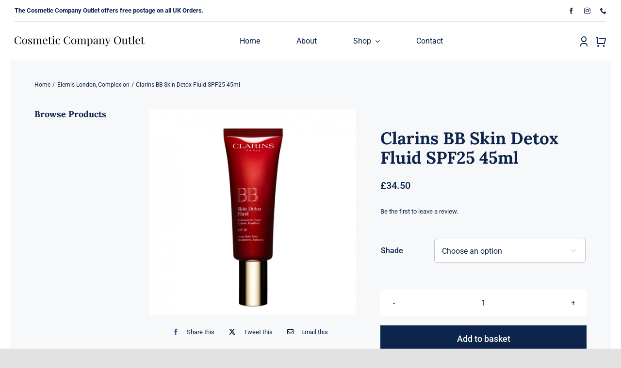

--- FILE ---
content_type: text/html; charset=UTF-8
request_url: https://www.cosmeticcompanyoutlet.co.uk/product/clarins-bb-skin-detox-fluid-spf25-45ml/
body_size: 29804
content:
<!DOCTYPE html>
<html class="avada-html-layout-wide avada-html-header-position-top avada-is-100-percent-template" lang="en-GB" prefix="og: http://ogp.me/ns# fb: http://ogp.me/ns/fb#">
<head>
	<meta http-equiv="X-UA-Compatible" content="IE=edge" />
	<meta http-equiv="Content-Type" content="text/html; charset=utf-8"/>
	<meta name="viewport" content="width=device-width, initial-scale=1" />
	<title>Clarins BB Skin Detox Fluid SPF25 45ml &#8211; The Cosmetic Company Outlet</title>
<meta name='robots' content='max-image-preview:large' />
<link rel='dns-prefetch' href='//www.google.com' />
<link rel="alternate" type="application/rss+xml" title="The Cosmetic Company Outlet &raquo; Feed" href="https://www.cosmeticcompanyoutlet.co.uk/feed/" />
<link rel="alternate" type="application/rss+xml" title="The Cosmetic Company Outlet &raquo; Comments Feed" href="https://www.cosmeticcompanyoutlet.co.uk/comments/feed/" />
								<link rel="icon" href="https://www.cosmeticcompanyoutlet.co.uk/wp-content/uploads/2022/04/favicon-32x32-1.png" type="image/png" />
		
					<!-- Apple Touch Icon -->
						<link rel="apple-touch-icon" sizes="180x180" href="https://www.cosmeticcompanyoutlet.co.uk/wp-content/uploads/2022/04/apple-icon-180x180-1.png" type="image/png">
		
					<!-- Android Icon -->
						<link rel="icon" sizes="192x192" href="https://www.cosmeticcompanyoutlet.co.uk/wp-content/uploads/2022/04/apple-icon-120x120-1.png" type="image/png">
		
					<!-- MS Edge Icon -->
						<meta name="msapplication-TileImage" content="https://www.cosmeticcompanyoutlet.co.uk/wp-content/uploads/2022/04/apple-icon-152x152-1.png" type="image/png">
				<link rel="alternate" type="application/rss+xml" title="The Cosmetic Company Outlet &raquo; Clarins BB Skin Detox Fluid SPF25 45ml Comments Feed" href="https://www.cosmeticcompanyoutlet.co.uk/product/clarins-bb-skin-detox-fluid-spf25-45ml/feed/" />
<link rel="alternate" title="oEmbed (JSON)" type="application/json+oembed" href="https://www.cosmeticcompanyoutlet.co.uk/wp-json/oembed/1.0/embed?url=https%3A%2F%2Fwww.cosmeticcompanyoutlet.co.uk%2Fproduct%2Fclarins-bb-skin-detox-fluid-spf25-45ml%2F" />
<link rel="alternate" title="oEmbed (XML)" type="text/xml+oembed" href="https://www.cosmeticcompanyoutlet.co.uk/wp-json/oembed/1.0/embed?url=https%3A%2F%2Fwww.cosmeticcompanyoutlet.co.uk%2Fproduct%2Fclarins-bb-skin-detox-fluid-spf25-45ml%2F&#038;format=xml" />
					<meta name="description" content="This BB detox fluid helps to re-balance, hydrate and protect the skin

Dermatologically tested.

Non-comedogenic."/>
				
		<meta property="og:locale" content="en_GB"/>
		<meta property="og:type" content="article"/>
		<meta property="og:site_name" content="The Cosmetic Company Outlet"/>
		<meta property="og:title" content="  Clarins BB Skin Detox Fluid SPF25 45ml"/>
				<meta property="og:description" content="This BB detox fluid helps to re-balance, hydrate and protect the skin

Dermatologically tested.

Non-comedogenic."/>
				<meta property="og:url" content="https://www.cosmeticcompanyoutlet.co.uk/product/clarins-bb-skin-detox-fluid-spf25-45ml/"/>
													<meta property="article:modified_time" content="2026-01-14T14:13:41+00:00"/>
											<meta property="og:image" content="https://www.cosmeticcompanyoutlet.co.uk/wp-content/uploads/2022/07/clarins_bb_skin_detox_fluid_bb_cream_45_ml_3666057031656_214272_20220321024439.jpg"/>
		<meta property="og:image:width" content="470"/>
		<meta property="og:image:height" content="470"/>
		<meta property="og:image:type" content="image/jpeg"/>
				<style id='wp-img-auto-sizes-contain-inline-css' type='text/css'>
img:is([sizes=auto i],[sizes^="auto," i]){contain-intrinsic-size:3000px 1500px}
/*# sourceURL=wp-img-auto-sizes-contain-inline-css */
</style>
<link rel='stylesheet' id='min-and-max-quantity-for-woocommerce-css' href='https://www.cosmeticcompanyoutlet.co.uk/wp-content/plugins/min-and-max-quantity-for-woocommerce/public/css/mmqw-for-woocommerce-public.css?ver=2.1.1' type='text/css' media='all' />
<link rel='stylesheet' id='photoswipe-css' href='https://www.cosmeticcompanyoutlet.co.uk/wp-content/plugins/woocommerce/assets/css/photoswipe/photoswipe.min.css?ver=10.4.3' type='text/css' media='all' />
<link rel='stylesheet' id='photoswipe-default-skin-css' href='https://www.cosmeticcompanyoutlet.co.uk/wp-content/plugins/woocommerce/assets/css/photoswipe/default-skin/default-skin.min.css?ver=10.4.3' type='text/css' media='all' />
<style id='woocommerce-inline-inline-css' type='text/css'>
.woocommerce form .form-row .required { visibility: visible; }
/*# sourceURL=woocommerce-inline-inline-css */
</style>
<link rel='stylesheet' id='gateway-css' href='https://www.cosmeticcompanyoutlet.co.uk/wp-content/plugins/woocommerce-paypal-payments/modules/ppcp-button/assets/css/gateway.css?ver=3.3.2' type='text/css' media='all' />
<link rel='stylesheet' id='fusion-dynamic-css-css' href='https://www.cosmeticcompanyoutlet.co.uk/wp-content/uploads/fusion-styles/4070a33b7b1ce60f7dc40c4e91bb7c07.min.css?ver=3.14.2' type='text/css' media='all' />
<script type="text/javascript" src="https://www.cosmeticcompanyoutlet.co.uk/wp-includes/js/jquery/jquery.min.js?ver=3.7.1" id="jquery-core-js"></script>
<script type="text/javascript" id="min-and-max-quantity-for-woocommerce-js-extra">
/* <![CDATA[ */
var mmqw_plugin_vars = {"one_quantity":"Quantity: ","change_qty_html":"1"};
//# sourceURL=min-and-max-quantity-for-woocommerce-js-extra
/* ]]> */
</script>
<script type="text/javascript" src="https://www.cosmeticcompanyoutlet.co.uk/wp-content/plugins/min-and-max-quantity-for-woocommerce/public/js/mmqw-for-woocommerce-public.js?ver=2.1.1" id="min-and-max-quantity-for-woocommerce-js"></script>
<script type="text/javascript" src="https://www.cosmeticcompanyoutlet.co.uk/wp-content/plugins/recaptcha-woo/js/rcfwc.js?ver=1.0" id="rcfwc-js-js" defer="defer" data-wp-strategy="defer"></script>
<script type="text/javascript" src="https://www.google.com/recaptcha/api.js?hl=en_GB" id="recaptcha-js" defer="defer" data-wp-strategy="defer"></script>
<script type="text/javascript" src="https://www.cosmeticcompanyoutlet.co.uk/wp-content/plugins/woocommerce/assets/js/jquery-blockui/jquery.blockUI.min.js?ver=2.7.0-wc.10.4.3" id="wc-jquery-blockui-js" defer="defer" data-wp-strategy="defer"></script>
<script type="text/javascript" id="wc-add-to-cart-js-extra">
/* <![CDATA[ */
var wc_add_to_cart_params = {"ajax_url":"/wp-admin/admin-ajax.php","wc_ajax_url":"/?wc-ajax=%%endpoint%%","i18n_view_cart":"View basket","cart_url":"https://www.cosmeticcompanyoutlet.co.uk/cart/","is_cart":"","cart_redirect_after_add":"no"};
//# sourceURL=wc-add-to-cart-js-extra
/* ]]> */
</script>
<script type="text/javascript" src="https://www.cosmeticcompanyoutlet.co.uk/wp-content/plugins/woocommerce/assets/js/frontend/add-to-cart.min.js?ver=10.4.3" id="wc-add-to-cart-js" defer="defer" data-wp-strategy="defer"></script>
<script type="text/javascript" src="https://www.cosmeticcompanyoutlet.co.uk/wp-content/plugins/woocommerce/assets/js/zoom/jquery.zoom.min.js?ver=1.7.21-wc.10.4.3" id="wc-zoom-js" defer="defer" data-wp-strategy="defer"></script>
<script type="text/javascript" src="https://www.cosmeticcompanyoutlet.co.uk/wp-content/plugins/woocommerce/assets/js/flexslider/jquery.flexslider.min.js?ver=2.7.2-wc.10.4.3" id="wc-flexslider-js" defer="defer" data-wp-strategy="defer"></script>
<script type="text/javascript" src="https://www.cosmeticcompanyoutlet.co.uk/wp-content/plugins/woocommerce/assets/js/photoswipe/photoswipe.min.js?ver=4.1.1-wc.10.4.3" id="wc-photoswipe-js" defer="defer" data-wp-strategy="defer"></script>
<script type="text/javascript" src="https://www.cosmeticcompanyoutlet.co.uk/wp-content/plugins/woocommerce/assets/js/photoswipe/photoswipe-ui-default.min.js?ver=4.1.1-wc.10.4.3" id="wc-photoswipe-ui-default-js" defer="defer" data-wp-strategy="defer"></script>
<script type="text/javascript" id="wc-single-product-js-extra">
/* <![CDATA[ */
var wc_single_product_params = {"i18n_required_rating_text":"Please select a rating","i18n_rating_options":["1 of 5 stars","2 of 5 stars","3 of 5 stars","4 of 5 stars","5 of 5 stars"],"i18n_product_gallery_trigger_text":"View full-screen image gallery","review_rating_required":"yes","flexslider":{"rtl":false,"animation":"slide","smoothHeight":true,"directionNav":true,"controlNav":"thumbnails","slideshow":false,"animationSpeed":500,"animationLoop":false,"allowOneSlide":false,"prevText":"\u003Ci class=\"awb-icon-angle-left\"\u003E\u003C/i\u003E","nextText":"\u003Ci class=\"awb-icon-angle-right\"\u003E\u003C/i\u003E"},"zoom_enabled":"1","zoom_options":[],"photoswipe_enabled":"1","photoswipe_options":{"shareEl":false,"closeOnScroll":false,"history":false,"hideAnimationDuration":0,"showAnimationDuration":0},"flexslider_enabled":"1"};
//# sourceURL=wc-single-product-js-extra
/* ]]> */
</script>
<script type="text/javascript" src="https://www.cosmeticcompanyoutlet.co.uk/wp-content/plugins/woocommerce/assets/js/frontend/single-product.min.js?ver=10.4.3" id="wc-single-product-js" defer="defer" data-wp-strategy="defer"></script>
<script type="text/javascript" src="https://www.cosmeticcompanyoutlet.co.uk/wp-content/plugins/woocommerce/assets/js/js-cookie/js.cookie.min.js?ver=2.1.4-wc.10.4.3" id="wc-js-cookie-js" defer="defer" data-wp-strategy="defer"></script>
<script type="text/javascript" id="woocommerce-js-extra">
/* <![CDATA[ */
var woocommerce_params = {"ajax_url":"/wp-admin/admin-ajax.php","wc_ajax_url":"/?wc-ajax=%%endpoint%%","i18n_password_show":"Show password","i18n_password_hide":"Hide password"};
//# sourceURL=woocommerce-js-extra
/* ]]> */
</script>
<script type="text/javascript" src="https://www.cosmeticcompanyoutlet.co.uk/wp-content/plugins/woocommerce/assets/js/frontend/woocommerce.min.js?ver=10.4.3" id="woocommerce-js" defer="defer" data-wp-strategy="defer"></script>
<link rel="https://api.w.org/" href="https://www.cosmeticcompanyoutlet.co.uk/wp-json/" /><link rel="alternate" title="JSON" type="application/json" href="https://www.cosmeticcompanyoutlet.co.uk/wp-json/wp/v2/product/5004" /><link rel="EditURI" type="application/rsd+xml" title="RSD" href="https://www.cosmeticcompanyoutlet.co.uk/xmlrpc.php?rsd" />
<meta name="generator" content="WordPress 6.9" />
<meta name="generator" content="WooCommerce 10.4.3" />
<link rel="canonical" href="https://www.cosmeticcompanyoutlet.co.uk/product/clarins-bb-skin-detox-fluid-spf25-45ml/" />
<link rel='shortlink' href='https://www.cosmeticcompanyoutlet.co.uk/?p=5004' />
<style type="text/css" id="css-fb-visibility">@media screen and (max-width: 640px){.fusion-no-small-visibility{display:none !important;}body .sm-text-align-center{text-align:center !important;}body .sm-text-align-left{text-align:left !important;}body .sm-text-align-right{text-align:right !important;}body .sm-text-align-justify{text-align:justify !important;}body .sm-flex-align-center{justify-content:center !important;}body .sm-flex-align-flex-start{justify-content:flex-start !important;}body .sm-flex-align-flex-end{justify-content:flex-end !important;}body .sm-mx-auto{margin-left:auto !important;margin-right:auto !important;}body .sm-ml-auto{margin-left:auto !important;}body .sm-mr-auto{margin-right:auto !important;}body .fusion-absolute-position-small{position:absolute;width:100%;}.awb-sticky.awb-sticky-small{ position: sticky; top: var(--awb-sticky-offset,0); }}@media screen and (min-width: 641px) and (max-width: 1024px){.fusion-no-medium-visibility{display:none !important;}body .md-text-align-center{text-align:center !important;}body .md-text-align-left{text-align:left !important;}body .md-text-align-right{text-align:right !important;}body .md-text-align-justify{text-align:justify !important;}body .md-flex-align-center{justify-content:center !important;}body .md-flex-align-flex-start{justify-content:flex-start !important;}body .md-flex-align-flex-end{justify-content:flex-end !important;}body .md-mx-auto{margin-left:auto !important;margin-right:auto !important;}body .md-ml-auto{margin-left:auto !important;}body .md-mr-auto{margin-right:auto !important;}body .fusion-absolute-position-medium{position:absolute;width:100%;}.awb-sticky.awb-sticky-medium{ position: sticky; top: var(--awb-sticky-offset,0); }}@media screen and (min-width: 1025px){.fusion-no-large-visibility{display:none !important;}body .lg-text-align-center{text-align:center !important;}body .lg-text-align-left{text-align:left !important;}body .lg-text-align-right{text-align:right !important;}body .lg-text-align-justify{text-align:justify !important;}body .lg-flex-align-center{justify-content:center !important;}body .lg-flex-align-flex-start{justify-content:flex-start !important;}body .lg-flex-align-flex-end{justify-content:flex-end !important;}body .lg-mx-auto{margin-left:auto !important;margin-right:auto !important;}body .lg-ml-auto{margin-left:auto !important;}body .lg-mr-auto{margin-right:auto !important;}body .fusion-absolute-position-large{position:absolute;width:100%;}.awb-sticky.awb-sticky-large{ position: sticky; top: var(--awb-sticky-offset,0); }}</style>	<noscript><style>.woocommerce-product-gallery{ opacity: 1 !important; }</style></noscript>
	<meta name="generator" content="Powered by Slider Revolution 6.7.39 - responsive, Mobile-Friendly Slider Plugin for WordPress with comfortable drag and drop interface." />
<script>function setREVStartSize(e){
			//window.requestAnimationFrame(function() {
				window.RSIW = window.RSIW===undefined ? window.innerWidth : window.RSIW;
				window.RSIH = window.RSIH===undefined ? window.innerHeight : window.RSIH;
				try {
					var pw = document.getElementById(e.c).parentNode.offsetWidth,
						newh;
					pw = pw===0 || isNaN(pw) || (e.l=="fullwidth" || e.layout=="fullwidth") ? window.RSIW : pw;
					e.tabw = e.tabw===undefined ? 0 : parseInt(e.tabw);
					e.thumbw = e.thumbw===undefined ? 0 : parseInt(e.thumbw);
					e.tabh = e.tabh===undefined ? 0 : parseInt(e.tabh);
					e.thumbh = e.thumbh===undefined ? 0 : parseInt(e.thumbh);
					e.tabhide = e.tabhide===undefined ? 0 : parseInt(e.tabhide);
					e.thumbhide = e.thumbhide===undefined ? 0 : parseInt(e.thumbhide);
					e.mh = e.mh===undefined || e.mh=="" || e.mh==="auto" ? 0 : parseInt(e.mh,0);
					if(e.layout==="fullscreen" || e.l==="fullscreen")
						newh = Math.max(e.mh,window.RSIH);
					else{
						e.gw = Array.isArray(e.gw) ? e.gw : [e.gw];
						for (var i in e.rl) if (e.gw[i]===undefined || e.gw[i]===0) e.gw[i] = e.gw[i-1];
						e.gh = e.el===undefined || e.el==="" || (Array.isArray(e.el) && e.el.length==0)? e.gh : e.el;
						e.gh = Array.isArray(e.gh) ? e.gh : [e.gh];
						for (var i in e.rl) if (e.gh[i]===undefined || e.gh[i]===0) e.gh[i] = e.gh[i-1];
											
						var nl = new Array(e.rl.length),
							ix = 0,
							sl;
						e.tabw = e.tabhide>=pw ? 0 : e.tabw;
						e.thumbw = e.thumbhide>=pw ? 0 : e.thumbw;
						e.tabh = e.tabhide>=pw ? 0 : e.tabh;
						e.thumbh = e.thumbhide>=pw ? 0 : e.thumbh;
						for (var i in e.rl) nl[i] = e.rl[i]<window.RSIW ? 0 : e.rl[i];
						sl = nl[0];
						for (var i in nl) if (sl>nl[i] && nl[i]>0) { sl = nl[i]; ix=i;}
						var m = pw>(e.gw[ix]+e.tabw+e.thumbw) ? 1 : (pw-(e.tabw+e.thumbw)) / (e.gw[ix]);
						newh =  (e.gh[ix] * m) + (e.tabh + e.thumbh);
					}
					var el = document.getElementById(e.c);
					if (el!==null && el) el.style.height = newh+"px";
					el = document.getElementById(e.c+"_wrapper");
					if (el!==null && el) {
						el.style.height = newh+"px";
						el.style.display = "block";
					}
				} catch(e){
					console.log("Failure at Presize of Slider:" + e)
				}
			//});
		  };</script>
		<script type="text/javascript">
			var doc = document.documentElement;
			doc.setAttribute( 'data-useragent', navigator.userAgent );
		</script>
		
	<style id='global-styles-inline-css' type='text/css'>
:root{--wp--preset--aspect-ratio--square: 1;--wp--preset--aspect-ratio--4-3: 4/3;--wp--preset--aspect-ratio--3-4: 3/4;--wp--preset--aspect-ratio--3-2: 3/2;--wp--preset--aspect-ratio--2-3: 2/3;--wp--preset--aspect-ratio--16-9: 16/9;--wp--preset--aspect-ratio--9-16: 9/16;--wp--preset--color--black: #000000;--wp--preset--color--cyan-bluish-gray: #abb8c3;--wp--preset--color--white: #ffffff;--wp--preset--color--pale-pink: #f78da7;--wp--preset--color--vivid-red: #cf2e2e;--wp--preset--color--luminous-vivid-orange: #ff6900;--wp--preset--color--luminous-vivid-amber: #fcb900;--wp--preset--color--light-green-cyan: #7bdcb5;--wp--preset--color--vivid-green-cyan: #00d084;--wp--preset--color--pale-cyan-blue: #8ed1fc;--wp--preset--color--vivid-cyan-blue: #0693e3;--wp--preset--color--vivid-purple: #9b51e0;--wp--preset--color--awb-color-1: #ffffff;--wp--preset--color--awb-color-2: #f8f5ef;--wp--preset--color--awb-color-3: #e2e2e2;--wp--preset--color--awb-color-4: #dfc38b;--wp--preset--color--awb-color-5: #8aada8;--wp--preset--color--awb-color-6: #9ea0a4;--wp--preset--color--awb-color-7: #212934;--wp--preset--color--awb-color-8: #0d244c;--wp--preset--gradient--vivid-cyan-blue-to-vivid-purple: linear-gradient(135deg,rgb(6,147,227) 0%,rgb(155,81,224) 100%);--wp--preset--gradient--light-green-cyan-to-vivid-green-cyan: linear-gradient(135deg,rgb(122,220,180) 0%,rgb(0,208,130) 100%);--wp--preset--gradient--luminous-vivid-amber-to-luminous-vivid-orange: linear-gradient(135deg,rgb(252,185,0) 0%,rgb(255,105,0) 100%);--wp--preset--gradient--luminous-vivid-orange-to-vivid-red: linear-gradient(135deg,rgb(255,105,0) 0%,rgb(207,46,46) 100%);--wp--preset--gradient--very-light-gray-to-cyan-bluish-gray: linear-gradient(135deg,rgb(238,238,238) 0%,rgb(169,184,195) 100%);--wp--preset--gradient--cool-to-warm-spectrum: linear-gradient(135deg,rgb(74,234,220) 0%,rgb(151,120,209) 20%,rgb(207,42,186) 40%,rgb(238,44,130) 60%,rgb(251,105,98) 80%,rgb(254,248,76) 100%);--wp--preset--gradient--blush-light-purple: linear-gradient(135deg,rgb(255,206,236) 0%,rgb(152,150,240) 100%);--wp--preset--gradient--blush-bordeaux: linear-gradient(135deg,rgb(254,205,165) 0%,rgb(254,45,45) 50%,rgb(107,0,62) 100%);--wp--preset--gradient--luminous-dusk: linear-gradient(135deg,rgb(255,203,112) 0%,rgb(199,81,192) 50%,rgb(65,88,208) 100%);--wp--preset--gradient--pale-ocean: linear-gradient(135deg,rgb(255,245,203) 0%,rgb(182,227,212) 50%,rgb(51,167,181) 100%);--wp--preset--gradient--electric-grass: linear-gradient(135deg,rgb(202,248,128) 0%,rgb(113,206,126) 100%);--wp--preset--gradient--midnight: linear-gradient(135deg,rgb(2,3,129) 0%,rgb(40,116,252) 100%);--wp--preset--font-size--small: 12px;--wp--preset--font-size--medium: 20px;--wp--preset--font-size--large: 24px;--wp--preset--font-size--x-large: 42px;--wp--preset--font-size--normal: 16px;--wp--preset--font-size--xlarge: 32px;--wp--preset--font-size--huge: 48px;--wp--preset--spacing--20: 0.44rem;--wp--preset--spacing--30: 0.67rem;--wp--preset--spacing--40: 1rem;--wp--preset--spacing--50: 1.5rem;--wp--preset--spacing--60: 2.25rem;--wp--preset--spacing--70: 3.38rem;--wp--preset--spacing--80: 5.06rem;--wp--preset--shadow--natural: 6px 6px 9px rgba(0, 0, 0, 0.2);--wp--preset--shadow--deep: 12px 12px 50px rgba(0, 0, 0, 0.4);--wp--preset--shadow--sharp: 6px 6px 0px rgba(0, 0, 0, 0.2);--wp--preset--shadow--outlined: 6px 6px 0px -3px rgb(255, 255, 255), 6px 6px rgb(0, 0, 0);--wp--preset--shadow--crisp: 6px 6px 0px rgb(0, 0, 0);}:where(.is-layout-flex){gap: 0.5em;}:where(.is-layout-grid){gap: 0.5em;}body .is-layout-flex{display: flex;}.is-layout-flex{flex-wrap: wrap;align-items: center;}.is-layout-flex > :is(*, div){margin: 0;}body .is-layout-grid{display: grid;}.is-layout-grid > :is(*, div){margin: 0;}:where(.wp-block-columns.is-layout-flex){gap: 2em;}:where(.wp-block-columns.is-layout-grid){gap: 2em;}:where(.wp-block-post-template.is-layout-flex){gap: 1.25em;}:where(.wp-block-post-template.is-layout-grid){gap: 1.25em;}.has-black-color{color: var(--wp--preset--color--black) !important;}.has-cyan-bluish-gray-color{color: var(--wp--preset--color--cyan-bluish-gray) !important;}.has-white-color{color: var(--wp--preset--color--white) !important;}.has-pale-pink-color{color: var(--wp--preset--color--pale-pink) !important;}.has-vivid-red-color{color: var(--wp--preset--color--vivid-red) !important;}.has-luminous-vivid-orange-color{color: var(--wp--preset--color--luminous-vivid-orange) !important;}.has-luminous-vivid-amber-color{color: var(--wp--preset--color--luminous-vivid-amber) !important;}.has-light-green-cyan-color{color: var(--wp--preset--color--light-green-cyan) !important;}.has-vivid-green-cyan-color{color: var(--wp--preset--color--vivid-green-cyan) !important;}.has-pale-cyan-blue-color{color: var(--wp--preset--color--pale-cyan-blue) !important;}.has-vivid-cyan-blue-color{color: var(--wp--preset--color--vivid-cyan-blue) !important;}.has-vivid-purple-color{color: var(--wp--preset--color--vivid-purple) !important;}.has-black-background-color{background-color: var(--wp--preset--color--black) !important;}.has-cyan-bluish-gray-background-color{background-color: var(--wp--preset--color--cyan-bluish-gray) !important;}.has-white-background-color{background-color: var(--wp--preset--color--white) !important;}.has-pale-pink-background-color{background-color: var(--wp--preset--color--pale-pink) !important;}.has-vivid-red-background-color{background-color: var(--wp--preset--color--vivid-red) !important;}.has-luminous-vivid-orange-background-color{background-color: var(--wp--preset--color--luminous-vivid-orange) !important;}.has-luminous-vivid-amber-background-color{background-color: var(--wp--preset--color--luminous-vivid-amber) !important;}.has-light-green-cyan-background-color{background-color: var(--wp--preset--color--light-green-cyan) !important;}.has-vivid-green-cyan-background-color{background-color: var(--wp--preset--color--vivid-green-cyan) !important;}.has-pale-cyan-blue-background-color{background-color: var(--wp--preset--color--pale-cyan-blue) !important;}.has-vivid-cyan-blue-background-color{background-color: var(--wp--preset--color--vivid-cyan-blue) !important;}.has-vivid-purple-background-color{background-color: var(--wp--preset--color--vivid-purple) !important;}.has-black-border-color{border-color: var(--wp--preset--color--black) !important;}.has-cyan-bluish-gray-border-color{border-color: var(--wp--preset--color--cyan-bluish-gray) !important;}.has-white-border-color{border-color: var(--wp--preset--color--white) !important;}.has-pale-pink-border-color{border-color: var(--wp--preset--color--pale-pink) !important;}.has-vivid-red-border-color{border-color: var(--wp--preset--color--vivid-red) !important;}.has-luminous-vivid-orange-border-color{border-color: var(--wp--preset--color--luminous-vivid-orange) !important;}.has-luminous-vivid-amber-border-color{border-color: var(--wp--preset--color--luminous-vivid-amber) !important;}.has-light-green-cyan-border-color{border-color: var(--wp--preset--color--light-green-cyan) !important;}.has-vivid-green-cyan-border-color{border-color: var(--wp--preset--color--vivid-green-cyan) !important;}.has-pale-cyan-blue-border-color{border-color: var(--wp--preset--color--pale-cyan-blue) !important;}.has-vivid-cyan-blue-border-color{border-color: var(--wp--preset--color--vivid-cyan-blue) !important;}.has-vivid-purple-border-color{border-color: var(--wp--preset--color--vivid-purple) !important;}.has-vivid-cyan-blue-to-vivid-purple-gradient-background{background: var(--wp--preset--gradient--vivid-cyan-blue-to-vivid-purple) !important;}.has-light-green-cyan-to-vivid-green-cyan-gradient-background{background: var(--wp--preset--gradient--light-green-cyan-to-vivid-green-cyan) !important;}.has-luminous-vivid-amber-to-luminous-vivid-orange-gradient-background{background: var(--wp--preset--gradient--luminous-vivid-amber-to-luminous-vivid-orange) !important;}.has-luminous-vivid-orange-to-vivid-red-gradient-background{background: var(--wp--preset--gradient--luminous-vivid-orange-to-vivid-red) !important;}.has-very-light-gray-to-cyan-bluish-gray-gradient-background{background: var(--wp--preset--gradient--very-light-gray-to-cyan-bluish-gray) !important;}.has-cool-to-warm-spectrum-gradient-background{background: var(--wp--preset--gradient--cool-to-warm-spectrum) !important;}.has-blush-light-purple-gradient-background{background: var(--wp--preset--gradient--blush-light-purple) !important;}.has-blush-bordeaux-gradient-background{background: var(--wp--preset--gradient--blush-bordeaux) !important;}.has-luminous-dusk-gradient-background{background: var(--wp--preset--gradient--luminous-dusk) !important;}.has-pale-ocean-gradient-background{background: var(--wp--preset--gradient--pale-ocean) !important;}.has-electric-grass-gradient-background{background: var(--wp--preset--gradient--electric-grass) !important;}.has-midnight-gradient-background{background: var(--wp--preset--gradient--midnight) !important;}.has-small-font-size{font-size: var(--wp--preset--font-size--small) !important;}.has-medium-font-size{font-size: var(--wp--preset--font-size--medium) !important;}.has-large-font-size{font-size: var(--wp--preset--font-size--large) !important;}.has-x-large-font-size{font-size: var(--wp--preset--font-size--x-large) !important;}
/*# sourceURL=global-styles-inline-css */
</style>
<link rel='stylesheet' id='wc-stripe-blocks-checkout-style-css' href='https://www.cosmeticcompanyoutlet.co.uk/wp-content/plugins/woocommerce-gateway-stripe/build/upe-blocks.css?ver=5149cca93b0373758856' type='text/css' media='all' />
<link rel='stylesheet' id='wc-stripe-upe-classic-css' href='https://www.cosmeticcompanyoutlet.co.uk/wp-content/plugins/woocommerce-gateway-stripe/build/upe-classic.css?ver=10.3.1' type='text/css' media='all' />
<link rel='stylesheet' id='stripelink_styles-css' href='https://www.cosmeticcompanyoutlet.co.uk/wp-content/plugins/woocommerce-gateway-stripe/assets/css/stripe-link.css?ver=10.3.1' type='text/css' media='all' />
<link rel='stylesheet' id='rs-plugin-settings-css' href='//www.cosmeticcompanyoutlet.co.uk/wp-content/plugins/revslider/sr6/assets/css/rs6.css?ver=6.7.39' type='text/css' media='all' />
<style id='rs-plugin-settings-inline-css' type='text/css'>
#rs-demo-id {}
/*# sourceURL=rs-plugin-settings-inline-css */
</style>
</head>

<body class="wp-singular product-template-default single single-product postid-5004 wp-theme-Avada theme-Avada woocommerce woocommerce-page woocommerce-no-js fusion-image-hovers fusion-pagination-sizing fusion-button_type-flat fusion-button_span-no fusion-button_gradient-linear avada-image-rollover-circle-yes avada-image-rollover-yes avada-image-rollover-direction-fade fusion-body ltr fusion-sticky-header no-tablet-sticky-header no-mobile-sticky-header no-mobile-slidingbar no-mobile-totop fusion-disable-outline fusion-sub-menu-fade mobile-logo-pos-left layout-wide-mode avada-has-boxed-modal-shadow- layout-scroll-offset-full avada-has-zero-margin-offset-top fusion-top-header menu-text-align-center fusion-woo-product-design-classic fusion-woo-shop-page-columns-4 fusion-woo-related-columns-4 fusion-woo-archive-page-columns-3 avada-has-woo-gallery-disabled woo-sale-badge-circle woo-outofstock-badge-rectangle mobile-menu-design-classic fusion-show-pagination-text fusion-header-layout-v3 avada-responsive avada-footer-fx-none avada-menu-highlight-style-bar fusion-search-form-clean fusion-main-menu-search-overlay fusion-avatar-circle avada-dropdown-styles avada-blog-layout-large avada-blog-archive-layout-large avada-header-shadow-no avada-menu-icon-position-left avada-has-megamenu-shadow avada-has-mobile-menu-search avada-has-main-nav-search-icon avada-has-breadcrumb-mobile-hidden avada-has-titlebar-hide avada-header-border-color-full-transparent avada-has-transparent-timeline_color avada-has-pagination-width_height avada-flyout-menu-direction-fade avada-ec-views-v1" data-awb-post-id="5004">
		<a class="skip-link screen-reader-text" href="#content">Skip to content</a>

	<div id="boxed-wrapper">
		
		<div id="wrapper" class="fusion-wrapper">
			<div id="home" style="position:relative;top:-1px;"></div>
												<div class="fusion-tb-header"><div class="fusion-fullwidth fullwidth-box fusion-builder-row-1 fusion-flex-container nonhundred-percent-fullwidth non-hundred-percent-height-scrolling fusion-animated fusion-custom-z-index" style="--link_color: hsla(var(--awb-color8-h),var(--awb-color8-s),var(--awb-color8-l),calc( var(--awb-color8-a) - 37% ));--awb-border-radius-top-left:0px;--awb-border-radius-top-right:0px;--awb-border-radius-bottom-right:0px;--awb-border-radius-bottom-left:0px;--awb-z-index:99999999;--awb-flex-wrap:wrap;" data-animationType="fadeIn" data-animationDuration="0.8" data-animationOffset="top-into-view" ><div class="fusion-builder-row fusion-row fusion-flex-align-items-center fusion-flex-justify-content-space-between fusion-flex-content-wrap" style="max-width:calc( 1375px + 0px );margin-left: calc(-0px / 2 );margin-right: calc(-0px / 2 );"><div class="fusion-layout-column fusion_builder_column fusion-builder-column-0 fusion-flex-column" style="--awb-bg-size:cover;--awb-width-large:auto;--awb-margin-top-large:0px;--awb-spacing-right-large:0px;--awb-margin-bottom-large:0px;--awb-spacing-left-large:0px;--awb-width-medium:auto;--awb-order-medium:0;--awb-spacing-right-medium:0px;--awb-spacing-left-medium:0px;--awb-width-small:50%;--awb-order-small:0;--awb-spacing-right-small:0px;--awb-spacing-left-small:0px;"><div class="fusion-column-wrapper fusion-column-has-shadow fusion-flex-justify-content-center fusion-content-layout-column"><div class="fusion-text fusion-text-1" style="--awb-font-size:13px;--awb-line-height:1.4em;--awb-text-transform:none;"><p><strong>The Cosmetic Company Outlet offers free postage on all UK Orders.</strong></p>
</div></div></div><div class="fusion-layout-column fusion_builder_column fusion-builder-column-1 fusion-flex-column" style="--awb-bg-size:cover;--awb-width-large:40%;--awb-margin-top-large:0px;--awb-spacing-right-large:0px;--awb-margin-bottom-large:0px;--awb-spacing-left-large:0px;--awb-width-medium:25%;--awb-order-medium:0;--awb-spacing-right-medium:0px;--awb-spacing-left-medium:0px;--awb-width-small:50%;--awb-order-small:1;--awb-spacing-right-small:0px;--awb-spacing-left-small:0px;"><div class="fusion-column-wrapper fusion-column-has-shadow fusion-flex-justify-content-center fusion-content-layout-column"><div class="fusion-social-links fusion-social-links-1" style="--awb-margin-top:0px;--awb-margin-right:0px;--awb-margin-bottom:0px;--awb-margin-left:0px;--awb-alignment:right;--awb-box-border-top:0px;--awb-box-border-right:0px;--awb-box-border-bottom:0px;--awb-box-border-left:0px;--awb-icon-colors-hover:hsla(var(--awb-color6-h),var(--awb-color6-s),var(--awb-color6-l),calc( var(--awb-color6-a) - 20% ));--awb-box-colors-hover:hsla(var(--awb-color3-h),var(--awb-color3-s),var(--awb-color3-l),calc( var(--awb-color3-a) - 20% ));--awb-box-border-color:var(--awb-color3);--awb-box-border-color-hover:var(--awb-color4);"><div class="fusion-social-networks color-type-custom"><div class="fusion-social-networks-wrapper"><a class="fusion-social-network-icon fusion-tooltip fusion-facebook awb-icon-facebook" style="color:var(--awb-color8);font-size:13px;" title="Facebook" aria-label="facebook" target="_blank" rel="noopener noreferrer" href="https://www.facebook.com/Cosmetic-Company-Outlet-100748232652347"></a><a class="fusion-social-network-icon fusion-tooltip fusion-instagram awb-icon-instagram" style="color:var(--awb-color8);font-size:13px;" title="Instagram" aria-label="instagram" target="_blank" rel="noopener noreferrer" href="https://www.instagram.com/explore/locations/100748232652347/cosmetic-company-outlet/"></a><a class="fusion-social-network-icon fusion-tooltip fusion-phone awb-icon-phone" style="color:var(--awb-color8);font-size:13px;" title="Phone" aria-label="phone" target="_self" rel="noopener noreferrer" href="tel:07904476173"></a></div></div></div></div></div><div class="fusion-layout-column fusion_builder_column fusion-builder-column-2 fusion_builder_column_1_1 1_1 fusion-flex-column" style="--awb-bg-size:cover;--awb-width-large:100%;--awb-margin-top-large:0px;--awb-spacing-right-large:0px;--awb-margin-bottom-large:0px;--awb-spacing-left-large:0px;--awb-width-medium:100%;--awb-order-medium:0;--awb-spacing-right-medium:0px;--awb-spacing-left-medium:0px;--awb-width-small:100%;--awb-order-small:2;--awb-spacing-right-small:0px;--awb-spacing-left-small:0px;"><div class="fusion-column-wrapper fusion-column-has-shadow fusion-flex-justify-content-flex-start fusion-content-layout-column"><div class="fusion-separator fusion-full-width-sep" style="align-self: center;margin-left: auto;margin-right: auto;width:100%;"><div class="fusion-separator-border sep-single sep-solid" style="--awb-height:20px;--awb-amount:20px;border-color:var(--awb-color3);border-top-width:1px;"></div></div></div></div></div></div><div class="fusion-fullwidth fullwidth-box fusion-builder-row-2 fusion-flex-container nonhundred-percent-fullwidth non-hundred-percent-height-scrolling fusion-animated sticky-header fusion-sticky-container fusion-custom-z-index" style="--awb-border-radius-top-left:0px;--awb-border-radius-top-right:0px;--awb-border-radius-bottom-right:0px;--awb-border-radius-bottom-left:0px;--awb-z-index:9999;--awb-padding-top-small:0px;--awb-padding-bottom-small:0px;--awb-min-height:80px;--awb-background-color:var(--awb-color1);--awb-flex-wrap:wrap;" data-animationType="fadeIn" data-animationDuration="0.8" data-animationOffset="top-into-view" data-transition-offset="250" data-scroll-offset="0" data-sticky-medium-visibility="1" data-sticky-large-visibility="1" ><div class="fusion-builder-row fusion-row fusion-flex-align-items-center fusion-flex-content-wrap" style="max-width:1430px;margin-left: calc(-4% / 2 );margin-right: calc(-4% / 2 );"><div class="fusion-layout-column fusion_builder_column fusion-builder-column-3 fusion_builder_column_1_4 1_4 fusion-flex-column" style="--awb-bg-size:cover;--awb-width-large:25%;--awb-margin-top-large:0px;--awb-spacing-right-large:7.68%;--awb-margin-bottom-large:0px;--awb-spacing-left-large:7.68%;--awb-width-medium:65%;--awb-order-medium:1;--awb-spacing-right-medium:2.9538461538462%;--awb-spacing-left-medium:2.9538461538462%;--awb-width-small:55%;--awb-order-small:1;--awb-spacing-right-small:3.4909090909091%;--awb-spacing-left-small:3.4909090909091%;"><div class="fusion-column-wrapper fusion-column-has-shadow fusion-flex-justify-content-center fusion-content-layout-column"><div class="fusion-image-element sm-text-align-left" style="--awb-sticky-max-width:190px;--awb-caption-title-font-family:var(--h2_typography-font-family);--awb-caption-title-font-weight:var(--h2_typography-font-weight);--awb-caption-title-font-style:var(--h2_typography-font-style);--awb-caption-title-size:var(--h2_typography-font-size);--awb-caption-title-transform:var(--h2_typography-text-transform);--awb-caption-title-line-height:var(--h2_typography-line-height);--awb-caption-title-letter-spacing:var(--h2_typography-letter-spacing);"><span class=" fusion-imageframe imageframe-none imageframe-1 hover-type-none"><a class="fusion-no-lightbox" href="https://www.cosmeticcompanyoutlet.co.uk/" target="_self"><img decoding="async" width="389" height="33" alt="The Cosmetic Company Outlet" src="http://www.cosmeticcompanyoutlet.co.uk/wp-content/uploads/2022/04/logov2.png" class="img-responsive wp-image-4199 disable-lazyload" srcset="https://www.cosmeticcompanyoutlet.co.uk/wp-content/uploads/2022/04/logov2-200x17.png 200w, https://www.cosmeticcompanyoutlet.co.uk/wp-content/uploads/2022/04/logov2.png 389w" sizes="(max-width: 640px) 100vw, 389px" /></a></span></div></div></div><div class="fusion-layout-column fusion_builder_column fusion-builder-column-4 fusion-flex-column" style="--awb-bg-size:cover;--awb-width-large:60%;--awb-margin-top-large:0px;--awb-spacing-right-large:3.2%;--awb-margin-bottom-large:0px;--awb-spacing-left-large:3.2%;--awb-width-medium:5%;--awb-order-medium:0;--awb-spacing-right-medium:38.4%;--awb-spacing-left-medium:38.4%;--awb-width-small:10%;--awb-order-small:0;--awb-spacing-right-small:19.2%;--awb-spacing-left-small:19.2%;"><div class="fusion-column-wrapper fusion-column-has-shadow fusion-flex-justify-content-center fusion-content-layout-column"><nav class="awb-menu awb-menu_row awb-menu_em-hover mobile-mode-collapse-to-button awb-menu_icons-left awb-menu_dc-yes mobile-trigger-fullwidth-off awb-menu_mobile-toggle mobile-size-full-absolute loading mega-menu-loading awb-menu_desktop awb-menu_dropdown awb-menu_expand-right awb-menu_transition-opacity fusion-no-small-visibility fusion-no-medium-visibility" style="--awb-transition-time:500;--awb-text-transform:none;--awb-gap:75px;--awb-align-items:center;--awb-justify-content:center;--awb-border-bottom:1px;--awb-color:var(--awb-color8);--awb-active-color:var(--awb-color8);--awb-active-border-bottom:1px;--awb-active-border-color:hsla(var(--awb-color8-h),var(--awb-color8-s),var(--awb-color8-l),calc( var(--awb-color8-a) - 75% ));--awb-submenu-sep-color:rgba(0,0,0,0);--awb-submenu-items-padding-top:0px;--awb-submenu-items-padding-bottom:0px;--awb-submenu-items-padding-left:33px;--awb-submenu-active-bg:var(--awb-color8);--awb-submenu-active-color:var(--awb-color1);--awb-submenu-space:25px;--awb-submenu-text-transform:none;--awb-icons-hover-color:var(--awb-color8);--awb-main-justify-content:flex-start;--awb-mobile-nav-items-height:55;--awb-mobile-active-bg:var(--awb-color8);--awb-mobile-active-color:var(--awb-color1);--awb-mobile-trigger-font-size:28px;--awb-trigger-padding-top:0px;--awb-trigger-padding-right:0px;--awb-trigger-padding-bottom:0px;--awb-trigger-padding-left:0px;--awb-mobile-trigger-color:var(--awb-color8);--awb-mobile-nav-trigger-bottom-margin:20px;--awb-mobile-sep-color:var(--awb-color1);--awb-justify-title:flex-start;--awb-mobile-justify:flex-start;--awb-mobile-caret-left:auto;--awb-mobile-caret-right:0;--awb-box-shadow:0px 3px 10px 0px hsla(var(--awb-color3-h),var(--awb-color3-s),calc( var(--awb-color3-l) - 89% ),calc( var(--awb-color3-a) - 97% ));;--awb-fusion-font-family-typography:inherit;--awb-fusion-font-style-typography:normal;--awb-fusion-font-weight-typography:400;--awb-fusion-font-family-submenu-typography:inherit;--awb-fusion-font-style-submenu-typography:normal;--awb-fusion-font-weight-submenu-typography:400;--awb-fusion-font-family-mobile-typography:inherit;--awb-fusion-font-style-mobile-typography:normal;--awb-fusion-font-weight-mobile-typography:400;" aria-label="Retail Main Menu" data-breakpoint="1024" data-count="0" data-transition-type="center" data-transition-time="500" data-expand="right"><button type="button" class="awb-menu__m-toggle awb-menu__m-toggle_no-text" aria-expanded="false" aria-controls="menu-retail-main-menu"><span class="awb-menu__m-toggle-inner"><span class="collapsed-nav-text"><span class="screen-reader-text">Toggle Navigation</span></span><span class="awb-menu__m-collapse-icon awb-menu__m-collapse-icon_no-text"><span class="awb-menu__m-collapse-icon-open awb-menu__m-collapse-icon-open_no-text retail-menu"></span><span class="awb-menu__m-collapse-icon-close awb-menu__m-collapse-icon-close_no-text retail-close"></span></span></span></button><ul id="menu-retail-main-menu" class="fusion-menu awb-menu__main-ul awb-menu__main-ul_row"><li  id="menu-item-3601"  class="menu-item menu-item-type-post_type menu-item-object-page menu-item-home menu-item-3601 awb-menu__li awb-menu__main-li awb-menu__main-li_regular"  data-item-id="3601"><span class="awb-menu__main-background-default awb-menu__main-background-default_center"></span><span class="awb-menu__main-background-active awb-menu__main-background-active_center"></span><a  href="https://www.cosmeticcompanyoutlet.co.uk/" class="awb-menu__main-a awb-menu__main-a_regular"><span class="menu-text">Home</span></a></li><li  id="menu-item-4254"  class="menu-item menu-item-type-post_type menu-item-object-page menu-item-4254 awb-menu__li awb-menu__main-li awb-menu__main-li_regular"  data-item-id="4254"><span class="awb-menu__main-background-default awb-menu__main-background-default_center"></span><span class="awb-menu__main-background-active awb-menu__main-background-active_center"></span><a  href="https://www.cosmeticcompanyoutlet.co.uk/about/" class="awb-menu__main-a awb-menu__main-a_regular"><span class="menu-text">About</span></a></li><li  id="menu-item-4278"  class="menu-item menu-item-type-post_type menu-item-object-page menu-item-has-children current_page_parent menu-item-4278 awb-menu__li awb-menu__main-li awb-menu__main-li_regular fusion-megamenu-menu "  data-item-id="4278"><span class="awb-menu__main-background-default awb-menu__main-background-default_center"></span><span class="awb-menu__main-background-active awb-menu__main-background-active_center"></span><a  href="https://www.cosmeticcompanyoutlet.co.uk/shop/" class="awb-menu__main-a awb-menu__main-a_regular"><span class="menu-text">Shop</span><span class="awb-menu__open-nav-submenu-hover"></span></a><button type="button" aria-label="Open submenu of Shop" aria-expanded="false" class="awb-menu__open-nav-submenu_mobile awb-menu__open-nav-submenu_main"></button><div class="fusion-megamenu-wrapper fusion-columns-6 columns-per-row-6 columns-6 col-span-12"><div class="row"><div class="fusion-megamenu-holder lazyload" style="width:1374.9945px;" data-width="1374.9945px"><ul class="fusion-megamenu"><li  id="menu-item-4276"  class="menu-item menu-item-type-taxonomy menu-item-object-product_cat menu-item-has-children menu-item-4276 awb-menu__li fusion-megamenu-submenu menu-item-has-link fusion-megamenu-columns-6 col-lg-2 col-md-2 col-sm-2"  style="width:16.666666666667%;"><div class='fusion-megamenu-title'><a class="awb-justify-title" href="https://www.cosmeticcompanyoutlet.co.uk/product-category/seasonal/">Offers</a></div><ul class="sub-menu deep-level"><li  id="menu-item-4277"  class="menu-item menu-item-type-taxonomy menu-item-object-product_cat menu-item-4277 awb-menu__li" ><a  href="https://www.cosmeticcompanyoutlet.co.uk/product-category/seasonal/fathers-day/" class="awb-menu__sub-a"><span><span class="fusion-megamenu-bullet"></span>Black Friday Sale</span></a></li></ul></li><li  id="menu-item-4642"  class="menu-item menu-item-type-post_type menu-item-object-page menu-item-has-children menu-item-4642 awb-menu__li fusion-megamenu-submenu menu-item-has-link fusion-megamenu-columns-6 col-lg-2 col-md-2 col-sm-2"  style="width:16.666666666667%;"><div class='fusion-megamenu-title'><a class="awb-justify-title" href="https://www.cosmeticcompanyoutlet.co.uk/brands/">Brands</a></div><ul class="sub-menu deep-level"><li  id="menu-item-7628"  class="menu-item menu-item-type-custom menu-item-object-custom menu-item-7628 awb-menu__li" ><a  href="https://www.cosmeticcompanyoutlet.co.uk/product-category/aftermed-lips/" class="awb-menu__sub-a"><span><span class="fusion-megamenu-bullet"></span>AfterMED Lips</span></a></li><li  id="menu-item-4579"  class="menu-item menu-item-type-custom menu-item-object-custom menu-item-4579 awb-menu__li" ><a  href="https://www.cosmeticcompanyoutlet.co.uk/product-category/aloe-clear/" class="awb-menu__sub-a"><span><span class="fusion-megamenu-bullet"></span>Aloe Clear</span></a></li><li  id="menu-item-4591"  class="menu-item menu-item-type-custom menu-item-object-custom menu-item-4591 awb-menu__li" ><a  href="https://www.cosmeticcompanyoutlet.co.uk/product-category/bareminerals/" class="awb-menu__sub-a"><span><span class="fusion-megamenu-bullet"></span>bareMinerals</span></a></li><li  id="menu-item-7625"  class="menu-item menu-item-type-custom menu-item-object-custom menu-item-7625 awb-menu__li" ><a  href="https://www.cosmeticcompanyoutlet.co.uk/product-category/bed-head/" class="awb-menu__sub-a"><span><span class="fusion-megamenu-bullet"></span>Bed Head</span></a></li><li  id="menu-item-4581"  class="menu-item menu-item-type-custom menu-item-object-custom menu-item-4581 awb-menu__li" ><a  href="https://www.cosmeticcompanyoutlet.co.uk/product-category/blinc/" class="awb-menu__sub-a"><span><span class="fusion-megamenu-bullet"></span>Blinc</span></a></li><li  id="menu-item-4585"  class="menu-item menu-item-type-custom menu-item-object-custom menu-item-4585 awb-menu__li" ><a  href="https://www.cosmeticcompanyoutlet.co.uk/product-category/clinique/" class="awb-menu__sub-a"><span><span class="fusion-megamenu-bullet"></span>Clinique</span></a></li><li  id="menu-item-8093"  class="menu-item menu-item-type-custom menu-item-object-custom menu-item-8093 awb-menu__li" ><a  href="https://www.cosmeticcompanyoutlet.co.uk/product-category/decleor/" class="awb-menu__sub-a"><span><span class="fusion-megamenu-bullet"></span>Decleor</span></a></li><li  id="menu-item-7626"  class="menu-item menu-item-type-custom menu-item-object-custom menu-item-7626 awb-menu__li" ><a  href="https://www.cosmeticcompanyoutlet.co.uk/product-category/elemis/" class="awb-menu__sub-a"><span><span class="fusion-megamenu-bullet"></span>Elemis</span></a></li><li  id="menu-item-4584"  class="menu-item menu-item-type-custom menu-item-object-custom menu-item-4584 awb-menu__li" ><a  href="https://www.cosmeticcompanyoutlet.co.uk/product-category/elemislondon/" class="awb-menu__sub-a"><span><span class="fusion-megamenu-bullet"></span>Elemis London</span></a></li><li  id="menu-item-7627"  class="menu-item menu-item-type-custom menu-item-object-custom menu-item-7627 awb-menu__li" ><a  href="https://www.cosmeticcompanyoutlet.co.uk/product-category/elizabeth-arden/" class="awb-menu__sub-a"><span><span class="fusion-megamenu-bullet"></span>Elizabeth Arden</span></a></li><li  id="menu-item-4586"  class="menu-item menu-item-type-custom menu-item-object-custom menu-item-4586 awb-menu__li" ><a  href="https://www.cosmeticcompanyoutlet.co.uk/product-category/estee-lauder/" class="awb-menu__sub-a"><span><span class="fusion-megamenu-bullet"></span>Estee Lauder</span></a></li><li  id="menu-item-4587"  class="menu-item menu-item-type-custom menu-item-object-custom menu-item-4587 awb-menu__li" ><a  href="https://www.cosmeticcompanyoutlet.co.uk/product-category/gmlr-works/" class="awb-menu__sub-a"><span><span class="fusion-megamenu-bullet"></span>GMLR Works</span></a></li><li  id="menu-item-7630"  class="menu-item menu-item-type-custom menu-item-object-custom menu-item-7630 awb-menu__li" ><a  href="https://www.cosmeticcompanyoutlet.co.uk/product-category/goldwell/" class="awb-menu__sub-a"><span><span class="fusion-megamenu-bullet"></span>Goldwell</span></a></li><li  id="menu-item-4588"  class="menu-item menu-item-type-custom menu-item-object-custom menu-item-4588 awb-menu__li" ><a  href="https://www.cosmeticcompanyoutlet.co.uk/product-category/kiehls/" class="awb-menu__sub-a"><span><span class="fusion-megamenu-bullet"></span>Kiehls</span></a></li><li  id="menu-item-4589"  class="menu-item menu-item-type-custom menu-item-object-custom menu-item-4589 awb-menu__li" ><a  href="https://www.cosmeticcompanyoutlet.co.uk/product-category/lancome/" class="awb-menu__sub-a"><span><span class="fusion-megamenu-bullet"></span>Lancome</span></a></li><li  id="menu-item-7631"  class="menu-item menu-item-type-custom menu-item-object-custom menu-item-7631 awb-menu__li" ><a  href="https://www.cosmeticcompanyoutlet.co.uk/product-category/la-roche-posay/" class="awb-menu__sub-a"><span><span class="fusion-megamenu-bullet"></span>LA ROCHE-POSAY</span></a></li><li  id="menu-item-4583"  class="menu-item menu-item-type-custom menu-item-object-custom menu-item-4583 awb-menu__li" ><a  href="https://www.cosmeticcompanyoutlet.co.uk/product-category/laura-mercier/" class="awb-menu__sub-a"><span><span class="fusion-megamenu-bullet"></span>Laura Mercier</span></a></li><li  id="menu-item-4590"  class="menu-item menu-item-type-custom menu-item-object-custom menu-item-4590 awb-menu__li" ><a  href="https://www.cosmeticcompanyoutlet.co.uk/product-category/macadamia/" class="awb-menu__sub-a"><span><span class="fusion-megamenu-bullet"></span>Macadamia</span></a></li><li  id="menu-item-7632"  class="menu-item menu-item-type-custom menu-item-object-custom menu-item-7632 awb-menu__li" ><a  href="https://www.cosmeticcompanyoutlet.co.uk/product-category/max-factor/" class="awb-menu__sub-a"><span><span class="fusion-megamenu-bullet"></span>Max Factor</span></a></li><li  id="menu-item-7633"  class="menu-item menu-item-type-custom menu-item-object-custom menu-item-7633 awb-menu__li" ><a  href="https://www.cosmeticcompanyoutlet.co.uk/product-category/maybelline/" class="awb-menu__sub-a"><span><span class="fusion-megamenu-bullet"></span>Maybelline</span></a></li><li  id="menu-item-7629"  class="menu-item menu-item-type-custom menu-item-object-custom menu-item-7629 awb-menu__li" ><a  href="https://www.cosmeticcompanyoutlet.co.uk/product-category/molton-brown/" class="awb-menu__sub-a"><span><span class="fusion-megamenu-bullet"></span>Molton Brown</span></a></li><li  id="menu-item-7634"  class="menu-item menu-item-type-custom menu-item-object-custom menu-item-7634 awb-menu__li" ><a  href="https://www.cosmeticcompanyoutlet.co.uk/product-category/revlon/" class="awb-menu__sub-a"><span><span class="fusion-megamenu-bullet"></span>Revlon</span></a></li><li  id="menu-item-7635"  class="menu-item menu-item-type-custom menu-item-object-custom menu-item-7635 awb-menu__li" ><a  href="https://www.cosmeticcompanyoutlet.co.uk/product-category/rimmel/" class="awb-menu__sub-a"><span><span class="fusion-megamenu-bullet"></span>Rimmel</span></a></li><li  id="menu-item-4580"  class="menu-item menu-item-type-custom menu-item-object-custom menu-item-4580 awb-menu__li" ><a  href="https://www.cosmeticcompanyoutlet.co.uk/product-category/rubis-switzerland/" class="awb-menu__sub-a"><span><span class="fusion-megamenu-bullet"></span>Rubis Switzerland</span></a></li><li  id="menu-item-4592"  class="menu-item menu-item-type-custom menu-item-object-custom menu-item-4592 awb-menu__li" ><a  href="https://www.cosmeticcompanyoutlet.co.uk/product-category/sensai/" class="awb-menu__sub-a"><span><span class="fusion-megamenu-bullet"></span>Sensai</span></a></li><li  id="menu-item-7636"  class="menu-item menu-item-type-custom menu-item-object-custom menu-item-7636 awb-menu__li" ><a  href="https://www.cosmeticcompanyoutlet.co.uk/product-category/tree-hut/" class="awb-menu__sub-a"><span><span class="fusion-megamenu-bullet"></span>Tree Hut</span></a></li><li  id="menu-item-7637"  class="menu-item menu-item-type-custom menu-item-object-custom menu-item-7637 awb-menu__li" ><a  href="https://www.cosmeticcompanyoutlet.co.uk/product-category/vichy/" class="awb-menu__sub-a"><span><span class="fusion-megamenu-bullet"></span>Vichy</span></a></li></ul></li><li  id="menu-item-4292"  class="menu-item menu-item-type-taxonomy menu-item-object-product_cat current-product-ancestor menu-item-has-children menu-item-4292 awb-menu__li fusion-megamenu-submenu menu-item-has-link fusion-megamenu-columns-6 col-lg-2 col-md-2 col-sm-2"  style="width:16.666666666667%;"><div class='fusion-megamenu-title'><a class="awb-justify-title" href="https://www.cosmeticcompanyoutlet.co.uk/product-category/makeup/">Makeup</a></div><ul class="sub-menu deep-level"><li  id="menu-item-4293"  class="menu-item menu-item-type-taxonomy menu-item-object-product_cat current-product-ancestor current-menu-parent current-product-parent menu-item-4293 awb-menu__li" ><a  href="https://www.cosmeticcompanyoutlet.co.uk/product-category/makeup/complexion/" class="awb-menu__sub-a"><span><span class="fusion-megamenu-bullet"></span>Complexion</span></a></li><li  id="menu-item-4294"  class="menu-item menu-item-type-taxonomy menu-item-object-product_cat menu-item-4294 awb-menu__li" ><a  href="https://www.cosmeticcompanyoutlet.co.uk/product-category/makeup/eyes-brows/" class="awb-menu__sub-a"><span><span class="fusion-megamenu-bullet"></span>Eyes/Brows</span></a></li><li  id="menu-item-4295"  class="menu-item menu-item-type-taxonomy menu-item-object-product_cat menu-item-4295 awb-menu__li" ><a  href="https://www.cosmeticcompanyoutlet.co.uk/product-category/makeup/lip/" class="awb-menu__sub-a"><span><span class="fusion-megamenu-bullet"></span>Lip</span></a></li></ul></li><li  id="menu-item-4296"  class="menu-item menu-item-type-taxonomy menu-item-object-product_cat menu-item-has-children menu-item-4296 awb-menu__li fusion-megamenu-submenu menu-item-has-link fusion-megamenu-columns-6 col-lg-2 col-md-2 col-sm-2"  style="width:16.666666666667%;"><div class='fusion-megamenu-title'><a class="awb-justify-title" href="https://www.cosmeticcompanyoutlet.co.uk/product-category/skincare/">Skincare</a></div><ul class="sub-menu deep-level"><li  id="menu-item-4298"  class="menu-item menu-item-type-taxonomy menu-item-object-product_cat menu-item-4298 awb-menu__li" ><a  href="https://www.cosmeticcompanyoutlet.co.uk/product-category/skincare/eyes/" class="awb-menu__sub-a"><span><span class="fusion-megamenu-bullet"></span>Eyes</span></a></li><li  id="menu-item-4299"  class="menu-item menu-item-type-taxonomy menu-item-object-product_cat menu-item-4299 awb-menu__li" ><a  href="https://www.cosmeticcompanyoutlet.co.uk/product-category/skincare/face/" class="awb-menu__sub-a"><span><span class="fusion-megamenu-bullet"></span>Face</span></a></li><li  id="menu-item-4300"  class="menu-item menu-item-type-taxonomy menu-item-object-product_cat menu-item-4300 awb-menu__li" ><a  href="https://www.cosmeticcompanyoutlet.co.uk/product-category/skincare/lip-skincare/" class="awb-menu__sub-a"><span><span class="fusion-megamenu-bullet"></span>Lip</span></a></li><li  id="menu-item-4297"  class="menu-item menu-item-type-taxonomy menu-item-object-product_cat menu-item-4297 awb-menu__li" ><a  href="https://www.cosmeticcompanyoutlet.co.uk/product-category/skincare/body/" class="awb-menu__sub-a"><span><span class="fusion-megamenu-bullet"></span>Body</span></a></li></ul></li><li  id="menu-item-4301"  class="menu-item menu-item-type-taxonomy menu-item-object-product_cat menu-item-has-children menu-item-4301 awb-menu__li fusion-megamenu-submenu menu-item-has-link fusion-megamenu-columns-6 col-lg-2 col-md-2 col-sm-2"  style="width:16.666666666667%;"><div class='fusion-megamenu-title'><a class="awb-justify-title" href="https://www.cosmeticcompanyoutlet.co.uk/product-category/mens/">Mens</a></div><ul class="sub-menu deep-level"><li  id="menu-item-4303"  class="menu-item menu-item-type-taxonomy menu-item-object-product_cat menu-item-4303 awb-menu__li" ><a  href="https://www.cosmeticcompanyoutlet.co.uk/product-category/mens/eyes-mens/" class="awb-menu__sub-a"><span><span class="fusion-megamenu-bullet"></span>Eyes</span></a></li><li  id="menu-item-4304"  class="menu-item menu-item-type-taxonomy menu-item-object-product_cat menu-item-4304 awb-menu__li" ><a  href="https://www.cosmeticcompanyoutlet.co.uk/product-category/mens/shaving/" class="awb-menu__sub-a"><span><span class="fusion-megamenu-bullet"></span>Shaving</span></a></li><li  id="menu-item-4305"  class="menu-item menu-item-type-taxonomy menu-item-object-product_cat menu-item-4305 awb-menu__li" ><a  href="https://www.cosmeticcompanyoutlet.co.uk/product-category/mens/skincare-mens/" class="awb-menu__sub-a"><span><span class="fusion-megamenu-bullet"></span>Skincare</span></a></li><li  id="menu-item-4302"  class="menu-item menu-item-type-taxonomy menu-item-object-product_cat menu-item-4302 awb-menu__li" ><a  href="https://www.cosmeticcompanyoutlet.co.uk/product-category/mens/beard/" class="awb-menu__sub-a"><span><span class="fusion-megamenu-bullet"></span>Beard</span></a></li></ul></li><li  id="menu-item-4306"  class="menu-item menu-item-type-taxonomy menu-item-object-product_cat menu-item-has-children menu-item-4306 awb-menu__li fusion-megamenu-submenu menu-item-has-link fusion-megamenu-columns-6 col-lg-2 col-md-2 col-sm-2"  style="width:16.666666666667%;"><div class='fusion-megamenu-title'><a class="awb-justify-title" href="https://www.cosmeticcompanyoutlet.co.uk/product-category/hair/">Hair</a></div><ul class="sub-menu deep-level"><li  id="menu-item-4308"  class="menu-item menu-item-type-taxonomy menu-item-object-product_cat menu-item-4308 awb-menu__li" ><a  href="https://www.cosmeticcompanyoutlet.co.uk/product-category/hair/shampoo/" class="awb-menu__sub-a"><span><span class="fusion-megamenu-bullet"></span>Shampoo</span></a></li><li  id="menu-item-4307"  class="menu-item menu-item-type-taxonomy menu-item-object-product_cat menu-item-4307 awb-menu__li" ><a  href="https://www.cosmeticcompanyoutlet.co.uk/product-category/hair/conditioner/" class="awb-menu__sub-a"><span><span class="fusion-megamenu-bullet"></span>Conditioner</span></a></li></ul></li></ul></div><div style="clear:both;"></div></div></div></li><li  id="menu-item-4310"  class="menu-item menu-item-type-post_type menu-item-object-page menu-item-4310 awb-menu__li awb-menu__main-li awb-menu__main-li_regular"  data-item-id="4310"><span class="awb-menu__main-background-default awb-menu__main-background-default_center"></span><span class="awb-menu__main-background-active awb-menu__main-background-active_center"></span><a  href="https://www.cosmeticcompanyoutlet.co.uk/contact/" class="awb-menu__main-a awb-menu__main-a_regular"><span class="menu-text">Contact</span></a></li></ul></nav><nav class="awb-menu awb-menu_column awb-menu_em-click mobile-mode-collapse-to-button awb-menu_icons-left awb-menu_dc-yes mobile-trigger-fullwidth-off awb-menu_mobile-toggle awb-menu_indent-left mobile-size-full-absolute loading mega-menu-loading awb-menu_desktop awb-menu_dropdown awb-menu_expand-right awb-menu_transition-fade fusion-no-large-visibility" style="--awb-main-justify-content:flex-start;--awb-mobile-color:#000000;--awb-mobile-nav-items-height:49;--awb-mobile-active-color:#000000;--awb-mobile-trigger-font-size:23px;--awb-trigger-padding-right:27px;--awb-trigger-padding-left:0px;--awb-mobile-justify:flex-start;--awb-mobile-caret-left:auto;--awb-mobile-caret-right:0;--awb-fusion-font-family-typography:inherit;--awb-fusion-font-style-typography:normal;--awb-fusion-font-weight-typography:400;--awb-fusion-font-family-submenu-typography:inherit;--awb-fusion-font-style-submenu-typography:normal;--awb-fusion-font-weight-submenu-typography:400;--awb-fusion-font-family-mobile-typography:inherit;--awb-fusion-font-style-mobile-typography:normal;--awb-fusion-font-weight-mobile-typography:400;" aria-label="Retail Mobile Menu" data-breakpoint="1024" data-count="1" data-transition-type="fade" data-transition-time="300" data-expand="right"><button type="button" class="awb-menu__m-toggle awb-menu__m-toggle_no-text" aria-expanded="false" aria-controls="menu-retail-mobile-menu"><span class="awb-menu__m-toggle-inner"><span class="collapsed-nav-text"><span class="screen-reader-text">Toggle Navigation</span></span><span class="awb-menu__m-collapse-icon awb-menu__m-collapse-icon_no-text"><span class="awb-menu__m-collapse-icon-open awb-menu__m-collapse-icon-open_no-text fa-bars fas"></span><span class="awb-menu__m-collapse-icon-close awb-menu__m-collapse-icon-close_no-text fa-times fas"></span></span></span></button><ul id="menu-retail-mobile-menu" class="fusion-menu awb-menu__main-ul awb-menu__main-ul_column"><li  id="menu-item-4473"  class="menu-item menu-item-type-post_type menu-item-object-page menu-item-home menu-item-4473 awb-menu__li awb-menu__main-li awb-menu__main-li_regular"  data-item-id="4473"><span class="awb-menu__main-background-default awb-menu__main-background-default_fade"></span><span class="awb-menu__main-background-active awb-menu__main-background-active_fade"></span><a  href="https://www.cosmeticcompanyoutlet.co.uk/" class="awb-menu__main-a awb-menu__main-a_regular"><span class="menu-text">Home</span></a></li><li  id="menu-item-4474"  class="menu-item menu-item-type-post_type menu-item-object-page menu-item-4474 awb-menu__li awb-menu__main-li awb-menu__main-li_regular"  data-item-id="4474"><span class="awb-menu__main-background-default awb-menu__main-background-default_fade"></span><span class="awb-menu__main-background-active awb-menu__main-background-active_fade"></span><a  href="https://www.cosmeticcompanyoutlet.co.uk/about/" class="awb-menu__main-a awb-menu__main-a_regular"><span class="menu-text">About</span></a></li><li  id="menu-item-4509"  class="menu-item menu-item-type-post_type menu-item-object-page menu-item-has-children current_page_parent menu-item-4509 awb-menu__li awb-menu__main-li awb-menu__main-li_regular"  data-item-id="4509"><span class="awb-menu__main-background-default awb-menu__main-background-default_fade"></span><span class="awb-menu__main-background-active awb-menu__main-background-active_fade"></span><a  href="https://www.cosmeticcompanyoutlet.co.uk/shop/" class="awb-menu__main-a awb-menu__main-a_regular"><span class="menu-text">Shop</span></a><button type="button" aria-label="Open submenu of Shop" aria-expanded="false" class="awb-menu__open-nav-submenu_mobile awb-menu__open-nav-submenu_click awb-menu__open-nav-submenu_main awb-menu__open-nav-submenu_needs-spacing"></button><ul class="awb-menu__sub-ul awb-menu__sub-ul_main"><li  id="menu-item-4502"  class="menu-item menu-item-type-taxonomy menu-item-object-product_cat menu-item-has-children menu-item-4502 awb-menu__li awb-menu__sub-li" ><a  href="https://www.cosmeticcompanyoutlet.co.uk/product-category/seasonal/" class="awb-menu__sub-a"><span>Offers</span></a><button type="button" aria-label="Open submenu of Offers" aria-expanded="false" class="awb-menu__open-nav-submenu_mobile awb-menu__open-nav-submenu_click awb-menu__open-nav-submenu_sub"></button><ul class="awb-menu__sub-ul awb-menu__sub-ul_grand"><li  id="menu-item-4503"  class="menu-item menu-item-type-taxonomy menu-item-object-product_cat menu-item-4503 awb-menu__li awb-menu__sub-li" ><a  href="https://www.cosmeticcompanyoutlet.co.uk/product-category/seasonal/fathers-day/" class="awb-menu__sub-a"><span>Black Friday Sale</span></a></li></ul></li><li  id="menu-item-4641"  class="menu-item menu-item-type-post_type menu-item-object-page menu-item-has-children menu-item-4641 awb-menu__li awb-menu__sub-li" ><a  href="https://www.cosmeticcompanyoutlet.co.uk/brands/" class="awb-menu__sub-a"><span>Brands</span></a><button type="button" aria-label="Open submenu of Brands" aria-expanded="false" class="awb-menu__open-nav-submenu_mobile awb-menu__open-nav-submenu_click awb-menu__open-nav-submenu_sub"></button><ul class="awb-menu__sub-ul awb-menu__sub-ul_grand"><li  id="menu-item-7644"  class="menu-item menu-item-type-custom menu-item-object-custom menu-item-7644 awb-menu__li awb-menu__sub-li" ><a  href="http://www.cosmeticcompanyoutlet.co.uk/shop/?ixwpst%5Bpa_brand%5D%5B%5D=586&#038;title=1&#038;excerpt=1&#038;content=1&#038;categories=1&#038;attributes=1&#038;tags=1&#038;sku=1&#038;ixwpsf%5Btaxonomy%5D%5Bpa_brand%5D%5Bshow%5D=set&#038;ixwpsf%5Btaxonomy%5D%5Bpa_brand%5D%5Bmultiple%5D=0&#038;ixwpsf%5Btaxonomy%5D%5Bpa_brand%5D%5Bfilter%5D=1&#038;ixwpsf%5Btaxonomy%5D%5Bproduct_cat%5D%5Bshow%5D=set&#038;ixwpsf%5Btaxonomy%5D%5Bproduct_cat%5D%5Bmultiple%5D=0&#038;ixwpsf%5Btaxonomy%5D%5Bproduct_cat%5D%5Bfilter%5D=1" class="awb-menu__sub-a"><span>AfterMED lips</span></a></li><li  id="menu-item-4578"  class="menu-item menu-item-type-custom menu-item-object-custom menu-item-4578 awb-menu__li awb-menu__sub-li" ><a  href="http://www.cosmeticcompanyoutlet.co.uk/shop/?ixwpst%5Bpa_brand%5D%5B%5D=88&#038;title=1&#038;excerpt=1&#038;content=1&#038;categories=1&#038;attributes=1&#038;tags=1&#038;sku=1&#038;ixwpsf%5Btaxonomy%5D%5Bpa_brand%5D%5Bshow%5D=set&#038;ixwpsf%5Btaxonomy%5D%5Bpa_brand%5D%5Bmultiple%5D=0&#038;ixwpsf%5Btaxonomy%5D%5Bpa_brand%5D%5Bfilter%5D=1&#038;ixwpsf%5Btaxonomy%5D%5Bproduct_cat%5D%5Bshow%5D=set&#038;ixwpsf%5Btaxonomy%5D%5Bproduct_cat%5D%5Bmultiple%5D=0&#038;ixwpsf%5Btaxonomy%5D%5Bproduct_cat%5D%5Bfilter%5D=1" class="awb-menu__sub-a"><span>Aloe Clear</span></a></li><li  id="menu-item-7654"  class="menu-item menu-item-type-custom menu-item-object-custom menu-item-7654 awb-menu__li awb-menu__sub-li" ><a  href="http://www.cosmeticcompanyoutlet.co.uk/shop/?ixwpst%5Bpa_brand%5D%5B%5D=90&#038;title=1&#038;excerpt=1&#038;content=1&#038;categories=1&#038;attributes=1&#038;tags=1&#038;sku=1&#038;ixwpsf%5Btaxonomy%5D%5Bpa_brand%5D%5Bshow%5D=set&#038;ixwpsf%5Btaxonomy%5D%5Bpa_brand%5D%5Bmultiple%5D=0&#038;ixwpsf%5Btaxonomy%5D%5Bpa_brand%5D%5Bfilter%5D=1&#038;ixwpsf%5Btaxonomy%5D%5Bproduct_cat%5D%5Bshow%5D=set&#038;ixwpsf%5Btaxonomy%5D%5Bproduct_cat%5D%5Bmultiple%5D=0&#038;ixwpsf%5Btaxonomy%5D%5Bproduct_cat%5D%5Bfilter%5D=1" class="awb-menu__sub-a"><span>Bare Minerals</span></a></li><li  id="menu-item-7641"  class="menu-item menu-item-type-custom menu-item-object-custom menu-item-7641 awb-menu__li awb-menu__sub-li" ><a  href="http://www.cosmeticcompanyoutlet.co.uk/shop/?ixwpst%5Bpa_brand%5D%5B%5D=583&#038;title=1&#038;excerpt=1&#038;content=1&#038;categories=1&#038;attributes=1&#038;tags=1&#038;sku=1&#038;ixwpsf%5Btaxonomy%5D%5Bpa_brand%5D%5Bshow%5D=set&#038;ixwpsf%5Btaxonomy%5D%5Bpa_brand%5D%5Bmultiple%5D=0&#038;ixwpsf%5Btaxonomy%5D%5Bpa_brand%5D%5Bfilter%5D=1&#038;ixwpsf%5Btaxonomy%5D%5Bproduct_cat%5D%5Bshow%5D=set&#038;ixwpsf%5Btaxonomy%5D%5Bproduct_cat%5D%5Bmultiple%5D=0&#038;ixwpsf%5Btaxonomy%5D%5Bproduct_cat%5D%5Bfilter%5D=1" class="awb-menu__sub-a"><span>Bed Head</span></a></li><li  id="menu-item-4594"  class="menu-item menu-item-type-custom menu-item-object-custom menu-item-4594 awb-menu__li awb-menu__sub-li" ><a  href="http://www.cosmeticcompanyoutlet.co.uk/shop/?ixwpst%5Bpa_brand%5D%5B%5D=99&#038;title=1&#038;excerpt=1&#038;content=1&#038;categories=1&#038;attributes=1&#038;tags=1&#038;sku=1&#038;ixwpsf%5Btaxonomy%5D%5Bpa_brand%5D%5Bshow%5D=set&#038;ixwpsf%5Btaxonomy%5D%5Bpa_brand%5D%5Bmultiple%5D=0&#038;ixwpsf%5Btaxonomy%5D%5Bpa_brand%5D%5Bfilter%5D=1&#038;ixwpsf%5Btaxonomy%5D%5Bproduct_cat%5D%5Bshow%5D=set&#038;ixwpsf%5Btaxonomy%5D%5Bproduct_cat%5D%5Bmultiple%5D=0&#038;ixwpsf%5Btaxonomy%5D%5Bproduct_cat%5D%5Bfilter%5D=1" class="awb-menu__sub-a"><span>Blinc</span></a></li><li  id="menu-item-4597"  class="menu-item menu-item-type-custom menu-item-object-custom menu-item-4597 awb-menu__li awb-menu__sub-li" ><a  href="http://www.cosmeticcompanyoutlet.co.uk/shop/?ixwpst%5Bpa_brand%5D%5B%5D=96&#038;title=1&#038;excerpt=1&#038;content=1&#038;categories=1&#038;attributes=1&#038;tags=1&#038;sku=1&#038;ixwpsf%5Btaxonomy%5D%5Bpa_brand%5D%5Bshow%5D=set&#038;ixwpsf%5Btaxonomy%5D%5Bpa_brand%5D%5Bmultiple%5D=0&#038;ixwpsf%5Btaxonomy%5D%5Bpa_brand%5D%5Bfilter%5D=1&#038;ixwpsf%5Btaxonomy%5D%5Bproduct_cat%5D%5Bshow%5D=set&#038;ixwpsf%5Btaxonomy%5D%5Bproduct_cat%5D%5Bmultiple%5D=0&#038;ixwpsf%5Btaxonomy%5D%5Bproduct_cat%5D%5Bfilter%5D=1" class="awb-menu__sub-a"><span>Clinique</span></a></li><li  id="menu-item-8092"  class="menu-item menu-item-type-custom menu-item-object-custom menu-item-8092 awb-menu__li awb-menu__sub-li" ><a  href="http://www.cosmeticcompanyoutlet.co.uk/shop/?ixwpst%5Bpa_brand%5D%5B%5D=684&#038;title=1&#038;excerpt=1&#038;content=1&#038;categories=1&#038;attributes=1&#038;tags=1&#038;sku=1&#038;ixwpsf%5Btaxonomy%5D%5Bpa_brand%5D%5Bshow%5D=set&#038;ixwpsf%5Btaxonomy%5D%5Bpa_brand%5D%5Bmultiple%5D=0&#038;ixwpsf%5Btaxonomy%5D%5Bpa_brand%5D%5Bfilter%5D=1&#038;ixwpsf%5Btaxonomy%5D%5Bproduct_cat%5D%5Bshow%5D=set&#038;ixwpsf%5Btaxonomy%5D%5Bproduct_cat%5D%5Bmultiple%5D=0&#038;ixwpsf%5Btaxonomy%5D%5Bproduct_cat%5D%5Bfilter%5D=1" class="awb-menu__sub-a"><span>Decleor</span></a></li><li  id="menu-item-7642"  class="menu-item menu-item-type-custom menu-item-object-custom menu-item-7642 awb-menu__li awb-menu__sub-li" ><a  href="http://www.cosmeticcompanyoutlet.co.uk/shop/?ixwpst%5Bpa_brand%5D%5B%5D=584&#038;title=1&#038;excerpt=1&#038;content=1&#038;categories=1&#038;attributes=1&#038;tags=1&#038;sku=1&#038;ixwpsf%5Btaxonomy%5D%5Bpa_brand%5D%5Bshow%5D=set&#038;ixwpsf%5Btaxonomy%5D%5Bpa_brand%5D%5Bmultiple%5D=0&#038;ixwpsf%5Btaxonomy%5D%5Bpa_brand%5D%5Bfilter%5D=1&#038;ixwpsf%5Btaxonomy%5D%5Bproduct_cat%5D%5Bshow%5D=set&#038;ixwpsf%5Btaxonomy%5D%5Bproduct_cat%5D%5Bmultiple%5D=0&#038;ixwpsf%5Btaxonomy%5D%5Bproduct_cat%5D%5Bfilter%5D=1" class="awb-menu__sub-a"><span>Elemis</span></a></li><li  id="menu-item-4596"  class="menu-item menu-item-type-custom menu-item-object-custom menu-item-4596 awb-menu__li awb-menu__sub-li" ><a  href="http://www.cosmeticcompanyoutlet.co.uk/shop/?ixwpst%5Bpa_brand%5D%5B%5D=97&#038;title=1&#038;excerpt=1&#038;content=1&#038;categories=1&#038;attributes=1&#038;tags=1&#038;sku=1&#038;ixwpsf%5Btaxonomy%5D%5Bpa_brand%5D%5Bshow%5D=set&#038;ixwpsf%5Btaxonomy%5D%5Bpa_brand%5D%5Bmultiple%5D=0&#038;ixwpsf%5Btaxonomy%5D%5Bpa_brand%5D%5Bfilter%5D=1&#038;ixwpsf%5Btaxonomy%5D%5Bproduct_cat%5D%5Bshow%5D=set&#038;ixwpsf%5Btaxonomy%5D%5Bproduct_cat%5D%5Bmultiple%5D=0&#038;ixwpsf%5Btaxonomy%5D%5Bproduct_cat%5D%5Bfilter%5D=1" class="awb-menu__sub-a"><span>Elemis London</span></a></li><li  id="menu-item-7643"  class="menu-item menu-item-type-custom menu-item-object-custom menu-item-7643 awb-menu__li awb-menu__sub-li" ><a  href="http://www.cosmeticcompanyoutlet.co.uk/shop/?ixwpst%5Bpa_brand%5D%5B%5D=585&#038;title=1&#038;excerpt=1&#038;content=1&#038;categories=1&#038;attributes=1&#038;tags=1&#038;sku=1&#038;ixwpsf%5Btaxonomy%5D%5Bpa_brand%5D%5Bshow%5D=set&#038;ixwpsf%5Btaxonomy%5D%5Bpa_brand%5D%5Bmultiple%5D=0&#038;ixwpsf%5Btaxonomy%5D%5Bpa_brand%5D%5Bfilter%5D=1&#038;ixwpsf%5Btaxonomy%5D%5Bproduct_cat%5D%5Bshow%5D=set&#038;ixwpsf%5Btaxonomy%5D%5Bproduct_cat%5D%5Bmultiple%5D=0&#038;ixwpsf%5Btaxonomy%5D%5Bproduct_cat%5D%5Bfilter%5D=1" class="awb-menu__sub-a"><span>Elizabeth Arden</span></a></li><li  id="menu-item-4598"  class="menu-item menu-item-type-custom menu-item-object-custom menu-item-4598 awb-menu__li awb-menu__sub-li" ><a  href="http://www.cosmeticcompanyoutlet.co.uk/shop/?ixwpst%5Bpa_brand%5D%5B%5D=95&#038;title=1&#038;excerpt=1&#038;content=1&#038;categories=1&#038;attributes=1&#038;tags=1&#038;sku=1&#038;ixwpsf%5Btaxonomy%5D%5Bpa_brand%5D%5Bshow%5D=set&#038;ixwpsf%5Btaxonomy%5D%5Bpa_brand%5D%5Bmultiple%5D=0&#038;ixwpsf%5Btaxonomy%5D%5Bpa_brand%5D%5Bfilter%5D=1&#038;ixwpsf%5Btaxonomy%5D%5Bproduct_cat%5D%5Bshow%5D=set&#038;ixwpsf%5Btaxonomy%5D%5Bproduct_cat%5D%5Bmultiple%5D=0&#038;ixwpsf%5Btaxonomy%5D%5Bproduct_cat%5D%5Bfilter%5D=1" class="awb-menu__sub-a"><span>Estee Lauder</span></a></li><li  id="menu-item-4599"  class="menu-item menu-item-type-custom menu-item-object-custom menu-item-4599 awb-menu__li awb-menu__sub-li" ><a  href="http://www.cosmeticcompanyoutlet.co.uk/shop/?ixwpst%5Bpa_brand%5D%5B%5D=94&#038;title=1&#038;excerpt=1&#038;content=1&#038;categories=1&#038;attributes=1&#038;tags=1&#038;sku=1&#038;ixwpsf%5Btaxonomy%5D%5Bpa_brand%5D%5Bshow%5D=set&#038;ixwpsf%5Btaxonomy%5D%5Bpa_brand%5D%5Bmultiple%5D=0&#038;ixwpsf%5Btaxonomy%5D%5Bpa_brand%5D%5Bfilter%5D=1&#038;ixwpsf%5Btaxonomy%5D%5Bproduct_cat%5D%5Bshow%5D=set&#038;ixwpsf%5Btaxonomy%5D%5Bproduct_cat%5D%5Bmultiple%5D=0&#038;ixwpsf%5Btaxonomy%5D%5Bproduct_cat%5D%5Bfilter%5D=1" class="awb-menu__sub-a"><span>GMLR Works</span></a></li><li  id="menu-item-7646"  class="menu-item menu-item-type-custom menu-item-object-custom menu-item-7646 awb-menu__li awb-menu__sub-li" ><a  href="http://www.cosmeticcompanyoutlet.co.uk/shop/?ixwpst%5Bpa_brand%5D%5B%5D=588&#038;title=1&#038;excerpt=1&#038;content=1&#038;categories=1&#038;attributes=1&#038;tags=1&#038;sku=1&#038;ixwpsf%5Btaxonomy%5D%5Bpa_brand%5D%5Bshow%5D=set&#038;ixwpsf%5Btaxonomy%5D%5Bpa_brand%5D%5Bmultiple%5D=0&#038;ixwpsf%5Btaxonomy%5D%5Bpa_brand%5D%5Bfilter%5D=1&#038;ixwpsf%5Btaxonomy%5D%5Bproduct_cat%5D%5Bshow%5D=set&#038;ixwpsf%5Btaxonomy%5D%5Bproduct_cat%5D%5Bmultiple%5D=0&#038;ixwpsf%5Btaxonomy%5D%5Bproduct_cat%5D%5Bfilter%5D=1" class="awb-menu__sub-a"><span>Goldwell</span></a></li><li  id="menu-item-4600"  class="menu-item menu-item-type-custom menu-item-object-custom menu-item-4600 awb-menu__li awb-menu__sub-li" ><a  href="http://www.cosmeticcompanyoutlet.co.uk/shop/?ixwpst%5Bpa_brand%5D%5B%5D=93&#038;title=1&#038;excerpt=1&#038;content=1&#038;categories=1&#038;attributes=1&#038;tags=1&#038;sku=1&#038;ixwpsf%5Btaxonomy%5D%5Bpa_brand%5D%5Bshow%5D=set&#038;ixwpsf%5Btaxonomy%5D%5Bpa_brand%5D%5Bmultiple%5D=0&#038;ixwpsf%5Btaxonomy%5D%5Bpa_brand%5D%5Bfilter%5D=1&#038;ixwpsf%5Btaxonomy%5D%5Bproduct_cat%5D%5Bshow%5D=set&#038;ixwpsf%5Btaxonomy%5D%5Bproduct_cat%5D%5Bmultiple%5D=0&#038;ixwpsf%5Btaxonomy%5D%5Bproduct_cat%5D%5Bfilter%5D=1" class="awb-menu__sub-a"><span>Kiehls</span></a></li><li  id="menu-item-4601"  class="menu-item menu-item-type-custom menu-item-object-custom menu-item-4601 awb-menu__li awb-menu__sub-li" ><a  href="http://www.cosmeticcompanyoutlet.co.uk/shop/?ixwpst%5Bpa_brand%5D%5B%5D=92&#038;title=1&#038;excerpt=1&#038;content=1&#038;categories=1&#038;attributes=1&#038;tags=1&#038;sku=1&#038;ixwpsf%5Btaxonomy%5D%5Bpa_brand%5D%5Bshow%5D=set&#038;ixwpsf%5Btaxonomy%5D%5Bpa_brand%5D%5Bmultiple%5D=0&#038;ixwpsf%5Btaxonomy%5D%5Bpa_brand%5D%5Bfilter%5D=1&#038;ixwpsf%5Btaxonomy%5D%5Bproduct_cat%5D%5Bshow%5D=set&#038;ixwpsf%5Btaxonomy%5D%5Bproduct_cat%5D%5Bmultiple%5D=0&#038;ixwpsf%5Btaxonomy%5D%5Bproduct_cat%5D%5Bfilter%5D=1" class="awb-menu__sub-a"><span>Lancome</span></a></li><li  id="menu-item-7647"  class="menu-item menu-item-type-custom menu-item-object-custom menu-item-7647 awb-menu__li awb-menu__sub-li" ><a  href="http://www.cosmeticcompanyoutlet.co.uk/shop/?ixwpst%5Bpa_brand%5D%5B%5D=589&#038;title=1&#038;excerpt=1&#038;content=1&#038;categories=1&#038;attributes=1&#038;tags=1&#038;sku=1&#038;ixwpsf%5Btaxonomy%5D%5Bpa_brand%5D%5Bshow%5D=set&#038;ixwpsf%5Btaxonomy%5D%5Bpa_brand%5D%5Bmultiple%5D=0&#038;ixwpsf%5Btaxonomy%5D%5Bpa_brand%5D%5Bfilter%5D=1&#038;ixwpsf%5Btaxonomy%5D%5Bproduct_cat%5D%5Bshow%5D=set&#038;ixwpsf%5Btaxonomy%5D%5Bproduct_cat%5D%5Bmultiple%5D=0&#038;ixwpsf%5Btaxonomy%5D%5Bproduct_cat%5D%5Bfilter%5D=1" class="awb-menu__sub-a"><span>LA ROCHE-POSAY</span></a></li><li  id="menu-item-7655"  class="menu-item menu-item-type-custom menu-item-object-custom menu-item-7655 awb-menu__li awb-menu__sub-li" ><a  href="http://www.cosmeticcompanyoutlet.co.uk/shop/?ixwpst%5Bpa_brand%5D%5B%5D=98&#038;title=1&#038;excerpt=1&#038;content=1&#038;categories=1&#038;attributes=1&#038;tags=1&#038;sku=1&#038;ixwpsf%5Btaxonomy%5D%5Bpa_brand%5D%5Bshow%5D=set&#038;ixwpsf%5Btaxonomy%5D%5Bpa_brand%5D%5Bmultiple%5D=0&#038;ixwpsf%5Btaxonomy%5D%5Bpa_brand%5D%5Bfilter%5D=1&#038;ixwpsf%5Btaxonomy%5D%5Bproduct_cat%5D%5Bshow%5D=set&#038;ixwpsf%5Btaxonomy%5D%5Bproduct_cat%5D%5Bmultiple%5D=0&#038;ixwpsf%5Btaxonomy%5D%5Bproduct_cat%5D%5Bfilter%5D=1" class="awb-menu__sub-a"><span>Laura Mercier</span></a></li><li  id="menu-item-4602"  class="menu-item menu-item-type-custom menu-item-object-custom menu-item-4602 awb-menu__li awb-menu__sub-li" ><a  href="http://www.cosmeticcompanyoutlet.co.uk/shop/?ixwpst%5Bpa_brand%5D%5B%5D=91&#038;title=1&#038;excerpt=1&#038;content=1&#038;categories=1&#038;attributes=1&#038;tags=1&#038;sku=1&#038;ixwpsf%5Btaxonomy%5D%5Bpa_brand%5D%5Bshow%5D=set&#038;ixwpsf%5Btaxonomy%5D%5Bpa_brand%5D%5Bmultiple%5D=0&#038;ixwpsf%5Btaxonomy%5D%5Bpa_brand%5D%5Bfilter%5D=1&#038;ixwpsf%5Btaxonomy%5D%5Bproduct_cat%5D%5Bshow%5D=set&#038;ixwpsf%5Btaxonomy%5D%5Bproduct_cat%5D%5Bmultiple%5D=0&#038;ixwpsf%5Btaxonomy%5D%5Bproduct_cat%5D%5Bfilter%5D=1" class="awb-menu__sub-a"><span>Macadamia</span></a></li><li  id="menu-item-7648"  class="menu-item menu-item-type-custom menu-item-object-custom menu-item-7648 awb-menu__li awb-menu__sub-li" ><a  href="http://www.cosmeticcompanyoutlet.co.uk/shop/?ixwpst%5Bpa_brand%5D%5B%5D=590&#038;title=1&#038;excerpt=1&#038;content=1&#038;categories=1&#038;attributes=1&#038;tags=1&#038;sku=1&#038;ixwpsf%5Btaxonomy%5D%5Bpa_brand%5D%5Bshow%5D=set&#038;ixwpsf%5Btaxonomy%5D%5Bpa_brand%5D%5Bmultiple%5D=0&#038;ixwpsf%5Btaxonomy%5D%5Bpa_brand%5D%5Bfilter%5D=1&#038;ixwpsf%5Btaxonomy%5D%5Bproduct_cat%5D%5Bshow%5D=set&#038;ixwpsf%5Btaxonomy%5D%5Bproduct_cat%5D%5Bmultiple%5D=0&#038;ixwpsf%5Btaxonomy%5D%5Bproduct_cat%5D%5Bfilter%5D=1" class="awb-menu__sub-a"><span>Max Factor</span></a></li><li  id="menu-item-7649"  class="menu-item menu-item-type-custom menu-item-object-custom menu-item-7649 awb-menu__li awb-menu__sub-li" ><a  href="http://www.cosmeticcompanyoutlet.co.uk/shop/?ixwpst%5Bpa_brand%5D%5B%5D=591&#038;title=1&#038;excerpt=1&#038;content=1&#038;categories=1&#038;attributes=1&#038;tags=1&#038;sku=1&#038;ixwpsf%5Btaxonomy%5D%5Bpa_brand%5D%5Bshow%5D=set&#038;ixwpsf%5Btaxonomy%5D%5Bpa_brand%5D%5Bmultiple%5D=0&#038;ixwpsf%5Btaxonomy%5D%5Bpa_brand%5D%5Bfilter%5D=1&#038;ixwpsf%5Btaxonomy%5D%5Bproduct_cat%5D%5Bshow%5D=set&#038;ixwpsf%5Btaxonomy%5D%5Bproduct_cat%5D%5Bmultiple%5D=0&#038;ixwpsf%5Btaxonomy%5D%5Bproduct_cat%5D%5Bfilter%5D=1" class="awb-menu__sub-a"><span>Maybelline</span></a></li><li  id="menu-item-7645"  class="menu-item menu-item-type-custom menu-item-object-custom menu-item-7645 awb-menu__li awb-menu__sub-li" ><a  href="http://www.cosmeticcompanyoutlet.co.uk/shop/?ixwpst%5Bpa_brand%5D%5B%5D=587&#038;title=1&#038;excerpt=1&#038;content=1&#038;categories=1&#038;attributes=1&#038;tags=1&#038;sku=1&#038;ixwpsf%5Btaxonomy%5D%5Bpa_brand%5D%5Bshow%5D=set&#038;ixwpsf%5Btaxonomy%5D%5Bpa_brand%5D%5Bmultiple%5D=0&#038;ixwpsf%5Btaxonomy%5D%5Bpa_brand%5D%5Bfilter%5D=1&#038;ixwpsf%5Btaxonomy%5D%5Bproduct_cat%5D%5Bshow%5D=set&#038;ixwpsf%5Btaxonomy%5D%5Bproduct_cat%5D%5Bmultiple%5D=0&#038;ixwpsf%5Btaxonomy%5D%5Bproduct_cat%5D%5Bfilter%5D=1" class="awb-menu__sub-a"><span>Molton Brown</span></a></li><li  id="menu-item-7650"  class="menu-item menu-item-type-custom menu-item-object-custom menu-item-7650 awb-menu__li awb-menu__sub-li" ><a  href="http://www.cosmeticcompanyoutlet.co.uk/shop/?ixwpst%5Bpa_brand%5D%5B%5D=592&#038;title=1&#038;excerpt=1&#038;content=1&#038;categories=1&#038;attributes=1&#038;tags=1&#038;sku=1&#038;ixwpsf%5Btaxonomy%5D%5Bpa_brand%5D%5Bshow%5D=set&#038;ixwpsf%5Btaxonomy%5D%5Bpa_brand%5D%5Bmultiple%5D=0&#038;ixwpsf%5Btaxonomy%5D%5Bpa_brand%5D%5Bfilter%5D=1&#038;ixwpsf%5Btaxonomy%5D%5Bproduct_cat%5D%5Bshow%5D=set&#038;ixwpsf%5Btaxonomy%5D%5Bproduct_cat%5D%5Bmultiple%5D=0&#038;ixwpsf%5Btaxonomy%5D%5Bproduct_cat%5D%5Bfilter%5D=1" class="awb-menu__sub-a"><span>Revlon</span></a></li><li  id="menu-item-7651"  class="menu-item menu-item-type-custom menu-item-object-custom menu-item-7651 awb-menu__li awb-menu__sub-li" ><a  href="http://www.cosmeticcompanyoutlet.co.uk/shop/?ixwpst%5Bpa_brand%5D%5B%5D=593&#038;title=1&#038;excerpt=1&#038;content=1&#038;categories=1&#038;attributes=1&#038;tags=1&#038;sku=1&#038;ixwpsf%5Btaxonomy%5D%5Bpa_brand%5D%5Bshow%5D=set&#038;ixwpsf%5Btaxonomy%5D%5Bpa_brand%5D%5Bmultiple%5D=0&#038;ixwpsf%5Btaxonomy%5D%5Bpa_brand%5D%5Bfilter%5D=1&#038;ixwpsf%5Btaxonomy%5D%5Bproduct_cat%5D%5Bshow%5D=set&#038;ixwpsf%5Btaxonomy%5D%5Bproduct_cat%5D%5Bmultiple%5D=0&#038;ixwpsf%5Btaxonomy%5D%5Bproduct_cat%5D%5Bfilter%5D=1" class="awb-menu__sub-a"><span>Rimmel</span></a></li><li  id="menu-item-7656"  class="menu-item menu-item-type-custom menu-item-object-custom menu-item-7656 awb-menu__li awb-menu__sub-li" ><a  href="http://www.cosmeticcompanyoutlet.co.uk/shop/?ixwpst%5Bpa_brand%5D%5B%5D=100&#038;title=1&#038;excerpt=1&#038;content=1&#038;categories=1&#038;attributes=1&#038;tags=1&#038;sku=1&#038;ixwpsf%5Btaxonomy%5D%5Bpa_brand%5D%5Bshow%5D=set&#038;ixwpsf%5Btaxonomy%5D%5Bpa_brand%5D%5Bmultiple%5D=0&#038;ixwpsf%5Btaxonomy%5D%5Bpa_brand%5D%5Bfilter%5D=1&#038;ixwpsf%5Btaxonomy%5D%5Bproduct_cat%5D%5Bshow%5D=set&#038;ixwpsf%5Btaxonomy%5D%5Bproduct_cat%5D%5Bmultiple%5D=0&#038;ixwpsf%5Btaxonomy%5D%5Bproduct_cat%5D%5Bfilter%5D=1" class="awb-menu__sub-a"><span>Rubis Switzerland</span></a></li><li  id="menu-item-4604"  class="menu-item menu-item-type-custom menu-item-object-custom menu-item-4604 awb-menu__li awb-menu__sub-li" ><a  href="http://www.cosmeticcompanyoutlet.co.uk/shop/?ixwpst%5Bpa_brand%5D%5B%5D=89&#038;title=1&#038;excerpt=1&#038;content=1&#038;categories=1&#038;attributes=1&#038;tags=1&#038;sku=1&#038;ixwpsf%5Btaxonomy%5D%5Bpa_brand%5D%5Bshow%5D=set&#038;ixwpsf%5Btaxonomy%5D%5Bpa_brand%5D%5Bmultiple%5D=0&#038;ixwpsf%5Btaxonomy%5D%5Bpa_brand%5D%5Bfilter%5D=1&#038;ixwpsf%5Btaxonomy%5D%5Bproduct_cat%5D%5Bshow%5D=set&#038;ixwpsf%5Btaxonomy%5D%5Bproduct_cat%5D%5Bmultiple%5D=0&#038;ixwpsf%5Btaxonomy%5D%5Bproduct_cat%5D%5Bfilter%5D=1" class="awb-menu__sub-a"><span>Sensai</span></a></li><li  id="menu-item-7652"  class="menu-item menu-item-type-custom menu-item-object-custom menu-item-7652 awb-menu__li awb-menu__sub-li" ><a  href="http://www.cosmeticcompanyoutlet.co.uk/shop/?ixwpst%5Bpa_brand%5D%5B%5D=594&#038;title=1&#038;excerpt=1&#038;content=1&#038;categories=1&#038;attributes=1&#038;tags=1&#038;sku=1&#038;ixwpsf%5Btaxonomy%5D%5Bpa_brand%5D%5Bshow%5D=set&#038;ixwpsf%5Btaxonomy%5D%5Bpa_brand%5D%5Bmultiple%5D=0&#038;ixwpsf%5Btaxonomy%5D%5Bpa_brand%5D%5Bfilter%5D=1&#038;ixwpsf%5Btaxonomy%5D%5Bproduct_cat%5D%5Bshow%5D=set&#038;ixwpsf%5Btaxonomy%5D%5Bproduct_cat%5D%5Bmultiple%5D=0&#038;ixwpsf%5Btaxonomy%5D%5Bproduct_cat%5D%5Bfilter%5D=1" class="awb-menu__sub-a"><span>Tree Hut</span></a></li><li  id="menu-item-7653"  class="menu-item menu-item-type-custom menu-item-object-custom menu-item-7653 awb-menu__li awb-menu__sub-li" ><a  href="http://www.cosmeticcompanyoutlet.co.uk/shop/?ixwpst%5Bpa_brand%5D%5B%5D=595&#038;title=1&#038;excerpt=1&#038;content=1&#038;categories=1&#038;attributes=1&#038;tags=1&#038;sku=1&#038;ixwpsf%5Btaxonomy%5D%5Bpa_brand%5D%5Bshow%5D=set&#038;ixwpsf%5Btaxonomy%5D%5Bpa_brand%5D%5Bmultiple%5D=0&#038;ixwpsf%5Btaxonomy%5D%5Bpa_brand%5D%5Bfilter%5D=1&#038;ixwpsf%5Btaxonomy%5D%5Bproduct_cat%5D%5Bshow%5D=set&#038;ixwpsf%5Btaxonomy%5D%5Bproduct_cat%5D%5Bmultiple%5D=0&#038;ixwpsf%5Btaxonomy%5D%5Bproduct_cat%5D%5Bfilter%5D=1" class="awb-menu__sub-a"><span>Vichy</span></a></li></ul></li><li  id="menu-item-4493"  class="menu-item menu-item-type-taxonomy menu-item-object-product_cat current-product-ancestor menu-item-has-children menu-item-4493 awb-menu__li awb-menu__sub-li" ><a  href="https://www.cosmeticcompanyoutlet.co.uk/product-category/makeup/" class="awb-menu__sub-a"><span>Makeup</span></a><button type="button" aria-label="Open submenu of Makeup" aria-expanded="false" class="awb-menu__open-nav-submenu_mobile awb-menu__open-nav-submenu_click awb-menu__open-nav-submenu_sub"></button><ul class="awb-menu__sub-ul awb-menu__sub-ul_grand"><li  id="menu-item-4494"  class="menu-item menu-item-type-taxonomy menu-item-object-product_cat current-product-ancestor current-menu-parent current-product-parent menu-item-4494 awb-menu__li awb-menu__sub-li" ><a  href="https://www.cosmeticcompanyoutlet.co.uk/product-category/makeup/complexion/" class="awb-menu__sub-a"><span>Complexion</span></a></li><li  id="menu-item-4495"  class="menu-item menu-item-type-taxonomy menu-item-object-product_cat menu-item-4495 awb-menu__li awb-menu__sub-li" ><a  href="https://www.cosmeticcompanyoutlet.co.uk/product-category/makeup/eyes-brows/" class="awb-menu__sub-a"><span>Eyes/Brows</span></a></li><li  id="menu-item-4496"  class="menu-item menu-item-type-taxonomy menu-item-object-product_cat menu-item-4496 awb-menu__li awb-menu__sub-li" ><a  href="https://www.cosmeticcompanyoutlet.co.uk/product-category/makeup/lip/" class="awb-menu__sub-a"><span>Lip</span></a></li></ul></li><li  id="menu-item-4504"  class="menu-item menu-item-type-taxonomy menu-item-object-product_cat menu-item-has-children menu-item-4504 awb-menu__li awb-menu__sub-li" ><a  href="https://www.cosmeticcompanyoutlet.co.uk/product-category/skincare/" class="awb-menu__sub-a"><span>Skincare</span></a><button type="button" aria-label="Open submenu of Skincare" aria-expanded="false" class="awb-menu__open-nav-submenu_mobile awb-menu__open-nav-submenu_click awb-menu__open-nav-submenu_sub"></button><ul class="awb-menu__sub-ul awb-menu__sub-ul_grand"><li  id="menu-item-4506"  class="menu-item menu-item-type-taxonomy menu-item-object-product_cat menu-item-4506 awb-menu__li awb-menu__sub-li" ><a  href="https://www.cosmeticcompanyoutlet.co.uk/product-category/skincare/eyes/" class="awb-menu__sub-a"><span>Eyes</span></a></li><li  id="menu-item-4507"  class="menu-item menu-item-type-taxonomy menu-item-object-product_cat menu-item-4507 awb-menu__li awb-menu__sub-li" ><a  href="https://www.cosmeticcompanyoutlet.co.uk/product-category/skincare/face/" class="awb-menu__sub-a"><span>Face</span></a></li><li  id="menu-item-4508"  class="menu-item menu-item-type-taxonomy menu-item-object-product_cat menu-item-4508 awb-menu__li awb-menu__sub-li" ><a  href="https://www.cosmeticcompanyoutlet.co.uk/product-category/skincare/lip-skincare/" class="awb-menu__sub-a"><span>Lip</span></a></li><li  id="menu-item-4510"  class="menu-item menu-item-type-taxonomy menu-item-object-product_cat menu-item-4510 awb-menu__li awb-menu__sub-li" ><a  href="https://www.cosmeticcompanyoutlet.co.uk/product-category/skincare/body/" class="awb-menu__sub-a"><span>Body</span></a></li></ul></li><li  id="menu-item-4497"  class="menu-item menu-item-type-taxonomy menu-item-object-product_cat menu-item-has-children menu-item-4497 awb-menu__li awb-menu__sub-li" ><a  href="https://www.cosmeticcompanyoutlet.co.uk/product-category/mens/" class="awb-menu__sub-a"><span>Mens</span></a><button type="button" aria-label="Open submenu of Mens" aria-expanded="false" class="awb-menu__open-nav-submenu_mobile awb-menu__open-nav-submenu_click awb-menu__open-nav-submenu_sub"></button><ul class="awb-menu__sub-ul awb-menu__sub-ul_grand"><li  id="menu-item-4499"  class="menu-item menu-item-type-taxonomy menu-item-object-product_cat menu-item-4499 awb-menu__li awb-menu__sub-li" ><a  href="https://www.cosmeticcompanyoutlet.co.uk/product-category/mens/eyes-mens/" class="awb-menu__sub-a"><span>Eyes</span></a></li><li  id="menu-item-4500"  class="menu-item menu-item-type-taxonomy menu-item-object-product_cat menu-item-4500 awb-menu__li awb-menu__sub-li" ><a  href="https://www.cosmeticcompanyoutlet.co.uk/product-category/mens/shaving/" class="awb-menu__sub-a"><span>Shaving</span></a></li><li  id="menu-item-4501"  class="menu-item menu-item-type-taxonomy menu-item-object-product_cat menu-item-4501 awb-menu__li awb-menu__sub-li" ><a  href="https://www.cosmeticcompanyoutlet.co.uk/product-category/mens/skincare-mens/" class="awb-menu__sub-a"><span>Skincare</span></a></li><li  id="menu-item-4498"  class="menu-item menu-item-type-taxonomy menu-item-object-product_cat menu-item-4498 awb-menu__li awb-menu__sub-li" ><a  href="https://www.cosmeticcompanyoutlet.co.uk/product-category/mens/beard/" class="awb-menu__sub-a"><span>Beard</span></a></li></ul></li><li  id="menu-item-4490"  class="menu-item menu-item-type-taxonomy menu-item-object-product_cat menu-item-has-children menu-item-4490 awb-menu__li awb-menu__sub-li" ><a  href="https://www.cosmeticcompanyoutlet.co.uk/product-category/hair/" class="awb-menu__sub-a"><span>Hair</span></a><button type="button" aria-label="Open submenu of Hair" aria-expanded="false" class="awb-menu__open-nav-submenu_mobile awb-menu__open-nav-submenu_click awb-menu__open-nav-submenu_sub"></button><ul class="awb-menu__sub-ul awb-menu__sub-ul_grand"><li  id="menu-item-4492"  class="menu-item menu-item-type-taxonomy menu-item-object-product_cat menu-item-4492 awb-menu__li awb-menu__sub-li" ><a  href="https://www.cosmeticcompanyoutlet.co.uk/product-category/hair/shampoo/" class="awb-menu__sub-a"><span>Shampoo</span></a></li><li  id="menu-item-4491"  class="menu-item menu-item-type-taxonomy menu-item-object-product_cat menu-item-4491 awb-menu__li awb-menu__sub-li" ><a  href="https://www.cosmeticcompanyoutlet.co.uk/product-category/hair/conditioner/" class="awb-menu__sub-a"><span>Conditioner</span></a></li></ul></li></ul></li><li  id="menu-item-4511"  class="menu-item menu-item-type-post_type menu-item-object-page menu-item-4511 awb-menu__li awb-menu__main-li awb-menu__main-li_regular"  data-item-id="4511"><span class="awb-menu__main-background-default awb-menu__main-background-default_fade"></span><span class="awb-menu__main-background-active awb-menu__main-background-active_fade"></span><a  href="https://www.cosmeticcompanyoutlet.co.uk/contact/" class="awb-menu__main-a awb-menu__main-a_regular"><span class="menu-text">Contact</span></a></li></ul></nav></div></div><div class="fusion-layout-column fusion_builder_column fusion-builder-column-5 fusion-flex-column" style="--awb-bg-size:cover;--awb-width-large:15%;--awb-margin-top-large:0px;--awb-spacing-right-large:12.8%;--awb-margin-bottom-large:0px;--awb-spacing-left-large:12.8%;--awb-width-medium:30%;--awb-order-medium:2;--awb-spacing-right-medium:6.4%;--awb-spacing-left-medium:6.4%;--awb-width-small:35%;--awb-order-small:2;--awb-spacing-right-small:5.4857142857143%;--awb-spacing-left-small:5.4857142857143%;"><div class="fusion-column-wrapper fusion-column-has-shadow fusion-flex-justify-content-flex-start fusion-content-layout-column"><nav class="awb-menu awb-menu_row awb-menu_em-hover mobile-mode-collapse-to-button awb-menu_icons-left awb-menu_dc-no mobile-trigger-fullwidth-off awb-menu_mobile-toggle awb-menu_indent-left mobile-size-full-absolute loading mega-menu-loading awb-menu_desktop awb-menu_dropdown awb-menu_expand-right awb-menu_transition-opacity fusion-no-medium-visibility fusion-no-large-visibility" style="--awb-transition-time:500;--awb-text-transform:none;--awb-gap:8px;--awb-justify-content:flex-end;--awb-color:var(--awb-color8);--awb-active-color:var(--awb-color8);--awb-submenu-sep-color:rgba(0,0,0,0);--awb-submenu-active-bg:var(--awb-color8);--awb-submenu-active-color:var(--awb-color1);--awb-submenu-font-size:15px;--awb-submenu-text-transform:none;--awb-icons-size:20;--awb-icons-color:var(--awb-color8);--awb-icons-hover-color:hsla(var(--awb-color3-h),var(--awb-color3-s),calc( var(--awb-color3-l) - 89% ),var(--awb-color3-a));--awb-main-justify-content:flex-start;--awb-mobile-nav-button-align-hor:flex-end;--awb-mobile-nav-items-height:55;--awb-mobile-active-bg:var(--awb-color4);--awb-mobile-active-color:var(--awb-color1);--awb-mobile-trigger-font-size:25px;--awb-mobile-trigger-color:hsla(var(--awb-color3-h),var(--awb-color3-s),calc( var(--awb-color3-l) - 89% ),var(--awb-color3-a));--awb-mobile-nav-trigger-bottom-margin:20px;--awb-mobile-sep-color:var(--awb-color1);--awb-mobile-justify:flex-start;--awb-mobile-caret-left:auto;--awb-mobile-caret-right:0;--awb-box-shadow:0px 3px 10px 0px hsla(var(--awb-color3-h),var(--awb-color3-s),calc( var(--awb-color3-l) - 89% ),calc( var(--awb-color3-a) - 97% ));;--awb-fusion-font-family-typography:inherit;--awb-fusion-font-style-typography:normal;--awb-fusion-font-weight-typography:400;--awb-fusion-font-family-submenu-typography:inherit;--awb-fusion-font-style-submenu-typography:normal;--awb-fusion-font-weight-submenu-typography:400;--awb-fusion-font-family-mobile-typography:inherit;--awb-fusion-font-style-mobile-typography:normal;--awb-fusion-font-weight-mobile-typography:400;" aria-label="Retail Woo Menu" data-breakpoint="0" data-count="2" data-transition-type="fade" data-transition-time="500" data-expand="right"><ul id="menu-retail-woo-menu" class="fusion-menu awb-menu__main-ul awb-menu__main-ul_row"><li  id="menu-item-196"  class="menu-item menu-item-type-custom menu-item-object-custom menu-item-has-children avada-menu-login-box menu-item-196 awb-menu__li awb-menu__main-li awb-menu__main-li_regular"  data-item-id="196"><span class="awb-menu__main-background-default awb-menu__main-background-default_fade"></span><span class="awb-menu__main-background-active awb-menu__main-background-active_fade"></span><a href="https://www.cosmeticcompanyoutlet.co.uk/my-account/" aria-haspopup="true" class="awb-menu__main-a awb-menu__main-a_regular awb-menu__main-a_icon-only fusion-flex-link"><span class="awb-menu__i awb-menu__i_main"><i class="glyphicon retail-user-3-line" aria-hidden="true"></i></span><span class="menu-text menu-text_no-desktop">WooCommerce My Account</span><span class="awb-menu__open-nav-submenu-hover"></span></a><ul class="awb-menu__sub-ul awb-menu__sub-ul_main"><li class="awb-menu__account-li"><form action="https://www.cosmeticcompanyoutlet.co.uk/wp-login.php" name="loginform" method="post"><div class="awb-menu__input-wrap"><label class="screen-reader-text hidden" for="username-retail-woo-menu-696ee42830866">Username:</label><input type="text" class="input-text" name="log" id="username-retail-woo-menu-696ee42830866" value="" placeholder="Username" /></div><div class="awb-menu__input-wrap"><label class="screen-reader-text hidden" for="password-retail-woo-menu-696ee42830866">Password:</label><input type="password" class="input-text" name="pwd" id="password-retail-woo-menu-696ee42830866" value="" placeholder="Password" /></div><label class="awb-menu__login-remember" for="awb-menu__remember-retail-woo-menu-696ee42830866"><input name="rememberme" type="checkbox" id="awb-menu__remember-retail-woo-menu-696ee42830866" value="forever"> Remember Me</label><input type="hidden" name="fusion_woo_login_box" value="true" /><div class="awb-menu__login-links"><input type="submit" name="wp-submit" id="wp-submit-retail-woo-menu-696ee42830866" class="button button-small default comment-submit" value="Log In"><input type="hidden" name="redirect" value=""></div><div class="awb-menu__login-reg"><a href="https://www.cosmeticcompanyoutlet.co.uk/my-account/" title="Register">Register</a></div></form></li></ul></li><li  id="menu-item-195"  class="menu-item menu-item-type-custom menu-item-object-custom empty-cart fusion-widget-cart fusion-menu-cart avada-main-menu-cart fusion-menu-cart-hide-empty-counter fusion-counter-badge menu-item-195 awb-menu__li awb-menu__main-li awb-menu__main-li_regular"  data-item-id="195"><span class="awb-menu__main-background-default awb-menu__main-background-default_fade"></span><span class="awb-menu__main-background-active awb-menu__main-background-active_fade"></span><a href="https://www.cosmeticcompanyoutlet.co.uk/cart/" class="awb-menu__main-a awb-menu__main-a_regular awb-menu__main-a_icon-only fusion-flex-link"><span class="awb-menu__i awb-menu__i_main"><i class="glyphicon retail-shopping-cart-line" aria-hidden="true"></i></span><span class="menu-text menu-text_no-desktop">WooCommerce Cart</span><span class="fusion-widget-cart-number" style="background-color:var(--awb-color8);color:var(--awb-color1);" data-digits="1" data-cart-count="0">0</span><span class="awb-menu__open-nav-submenu-hover"></span></a><ul class="awb-menu__sub-ul awb-menu__sub-ul_main sub-menu avada-custom-menu-item-contents fusion-menu-cart-items avada-custom-menu-item-contents-empty"></ul></li></ul></nav><nav class="awb-menu awb-menu_row awb-menu_em-hover mobile-mode-collapse-to-button awb-menu_icons-left awb-menu_dc-no mobile-trigger-fullwidth-off awb-menu_mobile-toggle awb-menu_indent-left mobile-size-full-absolute loading mega-menu-loading awb-menu_desktop awb-menu_dropdown awb-menu_expand-right awb-menu_transition-opacity fusion-no-small-visibility" style="--awb-transition-time:500;--awb-text-transform:none;--awb-gap:12px;--awb-justify-content:flex-end;--awb-color:var(--awb-color8);--awb-active-color:var(--awb-color8);--awb-submenu-sep-color:rgba(0,0,0,0);--awb-submenu-active-bg:var(--awb-color8);--awb-submenu-active-color:var(--awb-color1);--awb-submenu-space:8px;--awb-submenu-font-size:15px;--awb-submenu-text-transform:none;--awb-icons-size:23;--awb-icons-color:var(--awb-color8);--awb-icons-hover-color:hsla(var(--awb-color3-h),var(--awb-color3-s),calc( var(--awb-color3-l) - 89% ),var(--awb-color3-a));--awb-main-justify-content:flex-start;--awb-mobile-nav-button-align-hor:flex-end;--awb-mobile-nav-items-height:55;--awb-mobile-active-bg:var(--awb-color4);--awb-mobile-active-color:var(--awb-color1);--awb-mobile-trigger-font-size:25px;--awb-mobile-trigger-color:hsla(var(--awb-color3-h),var(--awb-color3-s),calc( var(--awb-color3-l) - 89% ),var(--awb-color3-a));--awb-mobile-nav-trigger-bottom-margin:20px;--awb-mobile-sep-color:var(--awb-color1);--awb-mobile-justify:flex-start;--awb-mobile-caret-left:auto;--awb-mobile-caret-right:0;--awb-box-shadow:0px 3px 10px 0px hsla(var(--awb-color3-h),var(--awb-color3-s),calc( var(--awb-color3-l) - 89% ),calc( var(--awb-color3-a) - 97% ));;--awb-fusion-font-family-typography:inherit;--awb-fusion-font-style-typography:normal;--awb-fusion-font-weight-typography:400;--awb-fusion-font-family-submenu-typography:inherit;--awb-fusion-font-style-submenu-typography:normal;--awb-fusion-font-weight-submenu-typography:400;--awb-fusion-font-family-mobile-typography:inherit;--awb-fusion-font-style-mobile-typography:normal;--awb-fusion-font-weight-mobile-typography:400;" aria-label="Retail Woo Menu" data-breakpoint="0" data-count="3" data-transition-type="fade" data-transition-time="500" data-expand="right"><ul id="menu-retail-woo-menu-1" class="fusion-menu awb-menu__main-ul awb-menu__main-ul_row"><li   class="menu-item menu-item-type-custom menu-item-object-custom menu-item-has-children avada-menu-login-box menu-item-196 awb-menu__li awb-menu__main-li awb-menu__main-li_regular"  data-item-id="196"><span class="awb-menu__main-background-default awb-menu__main-background-default_fade"></span><span class="awb-menu__main-background-active awb-menu__main-background-active_fade"></span><a href="https://www.cosmeticcompanyoutlet.co.uk/my-account/" aria-haspopup="true" class="awb-menu__main-a awb-menu__main-a_regular awb-menu__main-a_icon-only fusion-flex-link"><span class="awb-menu__i awb-menu__i_main"><i class="glyphicon retail-user-3-line" aria-hidden="true"></i></span><span class="menu-text menu-text_no-desktop">WooCommerce My Account</span><span class="awb-menu__open-nav-submenu-hover"></span></a><ul class="awb-menu__sub-ul awb-menu__sub-ul_main"><li class="awb-menu__account-li"><form action="https://www.cosmeticcompanyoutlet.co.uk/wp-login.php" name="loginform" method="post"><div class="awb-menu__input-wrap"><label class="screen-reader-text hidden" for="username-retail-woo-menu-696ee42831369">Username:</label><input type="text" class="input-text" name="log" id="username-retail-woo-menu-696ee42831369" value="" placeholder="Username" /></div><div class="awb-menu__input-wrap"><label class="screen-reader-text hidden" for="password-retail-woo-menu-696ee42831369">Password:</label><input type="password" class="input-text" name="pwd" id="password-retail-woo-menu-696ee42831369" value="" placeholder="Password" /></div><label class="awb-menu__login-remember" for="awb-menu__remember-retail-woo-menu-696ee42831369"><input name="rememberme" type="checkbox" id="awb-menu__remember-retail-woo-menu-696ee42831369" value="forever"> Remember Me</label><input type="hidden" name="fusion_woo_login_box" value="true" /><div class="awb-menu__login-links"><input type="submit" name="wp-submit" id="wp-submit-retail-woo-menu-696ee42831369" class="button button-small default comment-submit" value="Log In"><input type="hidden" name="redirect" value=""></div><div class="awb-menu__login-reg"><a href="https://www.cosmeticcompanyoutlet.co.uk/my-account/" title="Register">Register</a></div></form></li></ul></li><li   class="menu-item menu-item-type-custom menu-item-object-custom empty-cart fusion-widget-cart fusion-menu-cart avada-main-menu-cart fusion-menu-cart-hide-empty-counter fusion-counter-badge menu-item-195 awb-menu__li awb-menu__main-li awb-menu__main-li_regular"  data-item-id="195"><span class="awb-menu__main-background-default awb-menu__main-background-default_fade"></span><span class="awb-menu__main-background-active awb-menu__main-background-active_fade"></span><a href="https://www.cosmeticcompanyoutlet.co.uk/cart/" class="awb-menu__main-a awb-menu__main-a_regular awb-menu__main-a_icon-only fusion-flex-link"><span class="awb-menu__i awb-menu__i_main"><i class="glyphicon retail-shopping-cart-line" aria-hidden="true"></i></span><span class="menu-text menu-text_no-desktop">WooCommerce Cart</span><span class="fusion-widget-cart-number" style="background-color:var(--awb-color8);color:var(--awb-color1);" data-digits="1" data-cart-count="0">0</span><span class="awb-menu__open-nav-submenu-hover"></span></a><ul class="awb-menu__sub-ul awb-menu__sub-ul_main sub-menu avada-custom-menu-item-contents fusion-menu-cart-items avada-custom-menu-item-contents-empty"></ul></li></ul></nav></div></div></div></div>
</div>		<div id="sliders-container" class="fusion-slider-visibility">
					</div>
											
			<section class="fusion-page-title-bar fusion-tb-page-title-bar"></section>
						<main id="main" class="clearfix width-100">
				<div class="fusion-row" style="max-width:100%;">

<section id="content" style="width: 100%;">
									<div id="post-5004" class="post-5004 product type-product status-publish has-post-thumbnail product_cat-complexion product_cat-elemislondon product_tag-bb product_tag-clarins product_tag-detox product_tag-fluid product_tag-spf25 pa_brand-clarins first instock shipping-taxable purchasable product-type-variable">

				<div class="post-content">
					<div class="fusion-fullwidth fullwidth-box fusion-builder-row-3 fusion-flex-container hundred-percent-fullwidth non-hundred-percent-height-scrolling" style="--awb-background-position:left bottom;--awb-background-repeat:repeat;--awb-border-sizes-left:20px;--awb-border-sizes-right:20px;--awb-border-color:var(--awb-color1);--awb-border-radius-top-left:0px;--awb-border-radius-top-right:0px;--awb-border-radius-bottom-right:0px;--awb-border-radius-bottom-left:0px;--awb-padding-top:0px;--awb-padding-right:4vw;--awb-padding-bottom:70px;--awb-padding-left:4vw;--awb-padding-top-medium:0px;--awb-padding-bottom-medium:60px;--awb-padding-bottom-small:0px;--awb-margin-bottom:0px;--awb-margin-bottom-medium:0px;--awb-margin-bottom-small:0px;--awb-background-color:hsla(var(--awb-color8-h),var(--awb-color8-s),var(--awb-color8-l),calc( var(--awb-color8-a) - 97% ));--awb-flex-wrap:wrap;" ><div class="fusion-builder-row fusion-row fusion-flex-align-items-flex-start fusion-flex-justify-content-center fusion-flex-content-wrap" style="width:calc( 100% + 4vw ) !important;max-width:calc( 100% + 4vw ) !important;margin-left: calc(-4vw / 2 );margin-right: calc(-4vw / 2 );"><div class="fusion-layout-column fusion_builder_column fusion-builder-column-6 fusion_builder_column_1_1 1_1 fusion-flex-column" style="--awb-padding-top:40px;--awb-padding-bottom:40px;--awb-padding-top-small:20px;--awb-padding-bottom-small:20px;--awb-bg-size:cover;--awb-width-large:100%;--awb-margin-top-large:0px;--awb-spacing-right-large:2vw;--awb-margin-bottom-large:0px;--awb-spacing-left-large:2vw;--awb-width-medium:100%;--awb-order-medium:0;--awb-spacing-right-medium:2vw;--awb-spacing-left-medium:2vw;--awb-width-small:100%;--awb-order-small:0;--awb-spacing-right-small:2vw;--awb-spacing-left-small:2vw;"><div class="fusion-column-wrapper fusion-column-has-shadow fusion-flex-justify-content-flex-start fusion-content-layout-column"><nav class="fusion-breadcrumbs fusion-breadcrumbs-1" style="--awb-font-size:12px;--awb-text-hover-color:hsla(var(--awb-color8-h),var(--awb-color8-s),var(--awb-color8-l),calc( var(--awb-color8-a) - 33% ));--awb-text-color:var(--awb-color8);--awb-breadcrumb-sep:&#039;/&#039;;" aria-label="Breadcrumb"><ol class="awb-breadcrumb-list"><li class="fusion-breadcrumb-item awb-breadcrumb-sep awb-home" ><a href="https://www.cosmeticcompanyoutlet.co.uk" class="fusion-breadcrumb-link"><span >Home</span></a></li><li class="fusion-breadcrumb-item awb-term-sep" ><a href="https://www.cosmeticcompanyoutlet.co.uk/product-category/brands/elemislondon/" class="fusion-breadcrumb-link"><span >Elemis London</span></a></li><li class="fusion-breadcrumb-item awb-breadcrumb-sep" ><a href="https://www.cosmeticcompanyoutlet.co.uk/product-category/makeup/complexion/" class="fusion-breadcrumb-link"><span >Complexion</span></a></li><li class="fusion-breadcrumb-item"  aria-current="page"><span  class="breadcrumb-leaf">Clarins BB Skin Detox Fluid SPF25 45ml</span></li></ol></nav><div class="fusion-woo-notices-tb fusion-woo-notices-tb-1 alignment-text-left show-button-yes" style="--awb-margin-top:20px;--awb-font-size:17px;--awb-font-color:var(--awb-color8);--awb-border-radius-top-left:3px;--awb-border-radius-top-right:3px;--awb-border-radius-bottom-right:3px;--awb-border-radius-bottom-left:3px;--awb-border-color:rgba(0,0,0,0);--awb-background-color:hsla(var(--awb-color3-h),var(--awb-color3-s),calc( var(--awb-color3-l) - 89% ),calc( var(--awb-color3-a) - 97% ));--awb-icon-color:var(--awb-color8);--awb-link-color:var(--awb-color8);--awb-success-background-color:var(--awb-color5);--awb-error-background-color:hsla(var(--awb-color4-h),var(--awb-color4-s),var(--awb-color4-l),calc( var(--awb-color4-a) - 31% ));"><div class="woocommerce-notices-wrapper"></div></div></div></div><div class="fusion-layout-column fusion_builder_column fusion-builder-column-7 fusion-flex-column fusion-no-small-visibility fusion-no-medium-visibility" style="--awb-bg-size:cover;--awb-width-large:20%;--awb-margin-top-large:0px;--awb-spacing-right-large:2vw;--awb-margin-bottom-large:0px;--awb-spacing-left-large:2vw;--awb-width-medium:33.333333333333%;--awb-order-medium:3;--awb-spacing-right-medium:2vw;--awb-spacing-left-medium:2vw;--awb-width-small:100%;--awb-order-small:0;--awb-spacing-right-small:2vw;--awb-spacing-left-small:2vw;"><div class="fusion-column-wrapper fusion-column-has-shadow fusion-flex-justify-content-flex-start fusion-content-layout-column"><div class="fusion-title title fusion-title-1 fusion-sep-none fusion-title-text fusion-title-size-two" style="--awb-margin-top:0px;--awb-margin-bottom:30px;--awb-margin-bottom-small:30px;--awb-font-size:18px;"><h2 class="fusion-title-heading title-heading-left" style="margin:0;font-size:1em;">Browse Products</h2></div><div class="fusion-widget-area awb-widget-area-element fusion-widget-area-1 fusion-content-widget-area" style="--awb-title-size:19px;--awb-title-color:var(--awb-color8);--awb-padding:0px 0px 0px 0px;"><div class="fusion-additional-widget-content"></div></div></div></div><div class="fusion-layout-column fusion_builder_column fusion-builder-column-8 fusion-flex-column" style="--awb-bg-repeat:repeat;--awb-width-large:40%;--awb-margin-top-large:0px;--awb-spacing-right-large:2vw;--awb-margin-bottom-large:0px;--awb-spacing-left-large:2vw;--awb-width-medium:40%;--awb-order-medium:1;--awb-spacing-right-medium:2vw;--awb-spacing-left-medium:2vw;--awb-width-small:100%;--awb-order-small:0;--awb-spacing-right-small:2vw;--awb-margin-bottom-small:20px;--awb-spacing-left-small:2vw;"><div class="fusion-column-wrapper fusion-column-has-shadow fusion-flex-justify-content-flex-start fusion-content-layout-column"><div class="fusion-woo-product-images fusion-woo-product-images-1" style="--awb-product-images-width:100%;" data-type="variable" data-zoom_enabled="1" data-photoswipe_enabled="0"><div class="avada-single-product-gallery-wrapper avada-product-images-element avada-product-images-thumbnails-bottom">

<div class="woocommerce-product-gallery woocommerce-product-gallery--with-images woocommerce-product-gallery--columns-4 images avada-product-gallery" data-columns="4" style="opacity: 0; transition: opacity .25s ease-in-out;">
	<div class="woocommerce-product-gallery__wrapper">
		<div data-thumb="https://www.cosmeticcompanyoutlet.co.uk/wp-content/uploads/2022/07/clarins_bb_skin_detox_fluid_bb_cream_45_ml_3666057031656_214272_20220321024439-200x200.jpg" data-thumb-alt="Clarins BB Skin Detox Fluid SPF25 45ml" data-thumb-srcset="https://www.cosmeticcompanyoutlet.co.uk/wp-content/uploads/2022/07/clarins_bb_skin_detox_fluid_bb_cream_45_ml_3666057031656_214272_20220321024439-32x32.jpg 32w, https://www.cosmeticcompanyoutlet.co.uk/wp-content/uploads/2022/07/clarins_bb_skin_detox_fluid_bb_cream_45_ml_3666057031656_214272_20220321024439-66x66.jpg 66w, https://www.cosmeticcompanyoutlet.co.uk/wp-content/uploads/2022/07/clarins_bb_skin_detox_fluid_bb_cream_45_ml_3666057031656_214272_20220321024439-150x150.jpg 150w, https://www.cosmeticcompanyoutlet.co.uk/wp-content/uploads/2022/07/clarins_bb_skin_detox_fluid_bb_cream_45_ml_3666057031656_214272_20220321024439-200x200.jpg 200w, https://www.cosmeticcompanyoutlet.co.uk/wp-content/uploads/2022/07/clarins_bb_skin_detox_fluid_bb_cream_45_ml_3666057031656_214272_20220321024439-300x300.jpg 300w, https://www.cosmeticcompanyoutlet.co.uk/wp-content/uploads/2022/07/clarins_bb_skin_detox_fluid_bb_cream_45_ml_3666057031656_214272_20220321024439-400x400.jpg 400w, https://www.cosmeticcompanyoutlet.co.uk/wp-content/uploads/2022/07/clarins_bb_skin_detox_fluid_bb_cream_45_ml_3666057031656_214272_20220321024439.jpg 470w"  data-thumb-sizes="(max-width: 200px) 100vw, 200px" class="woocommerce-product-gallery__image"><a href="https://www.cosmeticcompanyoutlet.co.uk/wp-content/uploads/2022/07/clarins_bb_skin_detox_fluid_bb_cream_45_ml_3666057031656_214272_20220321024439.jpg"><img decoding="async" width="470" height="470" src="https://www.cosmeticcompanyoutlet.co.uk/wp-content/uploads/2022/07/clarins_bb_skin_detox_fluid_bb_cream_45_ml_3666057031656_214272_20220321024439.jpg" class="wp-post-image" alt="Clarins BB Skin Detox Fluid SPF25 45ml" data-caption="" data-src="https://www.cosmeticcompanyoutlet.co.uk/wp-content/uploads/2022/07/clarins_bb_skin_detox_fluid_bb_cream_45_ml_3666057031656_214272_20220321024439.jpg" data-large_image="https://www.cosmeticcompanyoutlet.co.uk/wp-content/uploads/2022/07/clarins_bb_skin_detox_fluid_bb_cream_45_ml_3666057031656_214272_20220321024439.jpg" data-large_image_width="470" data-large_image_height="470" skip-lazyload="1" srcset="https://www.cosmeticcompanyoutlet.co.uk/wp-content/uploads/2022/07/clarins_bb_skin_detox_fluid_bb_cream_45_ml_3666057031656_214272_20220321024439-32x32.jpg 32w, https://www.cosmeticcompanyoutlet.co.uk/wp-content/uploads/2022/07/clarins_bb_skin_detox_fluid_bb_cream_45_ml_3666057031656_214272_20220321024439-66x66.jpg 66w, https://www.cosmeticcompanyoutlet.co.uk/wp-content/uploads/2022/07/clarins_bb_skin_detox_fluid_bb_cream_45_ml_3666057031656_214272_20220321024439-150x150.jpg 150w, https://www.cosmeticcompanyoutlet.co.uk/wp-content/uploads/2022/07/clarins_bb_skin_detox_fluid_bb_cream_45_ml_3666057031656_214272_20220321024439-200x200.jpg 200w, https://www.cosmeticcompanyoutlet.co.uk/wp-content/uploads/2022/07/clarins_bb_skin_detox_fluid_bb_cream_45_ml_3666057031656_214272_20220321024439-300x300.jpg 300w, https://www.cosmeticcompanyoutlet.co.uk/wp-content/uploads/2022/07/clarins_bb_skin_detox_fluid_bb_cream_45_ml_3666057031656_214272_20220321024439-400x400.jpg 400w, https://www.cosmeticcompanyoutlet.co.uk/wp-content/uploads/2022/07/clarins_bb_skin_detox_fluid_bb_cream_45_ml_3666057031656_214272_20220321024439.jpg 470w" sizes="(max-width: 470px) 100vw, 470px" /></a><a class="avada-product-gallery-lightbox-trigger" href="https://www.cosmeticcompanyoutlet.co.uk/wp-content/uploads/2022/07/clarins_bb_skin_detox_fluid_bb_cream_45_ml_3666057031656_214272_20220321024439.jpg" data-rel="iLightbox[]" alt="" data-title="clarins_bb_skin_detox_fluid_bb_cream_45_ml_3666057031656_214272_20220321024439" title="clarins_bb_skin_detox_fluid_bb_cream_45_ml_3666057031656_214272_20220321024439" data-caption=""></a></div>	</div>
</div>
</div>
</div><div class="fusion-sharing-box fusion-sharing-box-1 has-icon-taglines icon-taglines-placement-after" style="background-color:rgba(249,249,251,0);padding:0;border-color:hsla(var(--awb-custom1-h),var(--awb-custom1-s),var(--awb-custom1-l),calc( var(--awb-custom1-a) - 82% ));--awb-margin-top:0px;--awb-margin-right:0px;--awb-margin-bottom:0px;--awb-margin-left:0px;--awb-wrapper-padding-top:0px;--awb-wrapper-padding-right:0px;--awb-wrapper-padding-bottom:0px;--awb-wrapper-padding-left:0px;--awb-padding-right:20px;--awb-tagline-text-size:13px;--awb-icon-size:13px;--awb-separator-border-sizes:0px;--awb-alignment:center;--awb-layout:row;--awb-alignment-small:space-between;--awb-stacked-align-small:center;" data-title="Clarins BB Skin Detox Fluid SPF25 45ml" data-description="This BB detox fluid helps to re-balance, hydrate and protect the skin

Dermatologically tested.

Non-comedogenic." data-link="https://www.cosmeticcompanyoutlet.co.uk/product/clarins-bb-skin-detox-fluid-spf25-45ml/"><div class="fusion-social-networks sharingbox-shortcode-icon-wrapper sharingbox-shortcode-icon-wrapper-1"><span><a href="https://www.facebook.com/sharer.php?u=https%3A%2F%2Fwww.cosmeticcompanyoutlet.co.uk%2Fproduct%2Fclarins-bb-skin-detox-fluid-spf25-45ml%2F&amp;t=Clarins%20BB%20Skin%20Detox%20Fluid%20SPF25%2045ml" target="_blank" rel="noreferrer" title="Facebook" aria-label="Facebook" data-placement="top" data-toggle="tooltip" data-title="Facebook"><i class="fusion-social-network-icon fusion-tooltip fusion-facebook awb-icon-facebook" style="color:#3b5998;" aria-hidden="true"></i><div class="fusion-social-network-icon-tagline">Share this</div></a></span><span><a href="https://x.com/intent/post?text=Clarins%20BB%20Skin%20Detox%20Fluid%20SPF25%2045ml&amp;url=https%3A%2F%2Fwww.cosmeticcompanyoutlet.co.uk%2Fproduct%2Fclarins-bb-skin-detox-fluid-spf25-45ml%2F" target="_blank" rel="noopener noreferrer" title="X" aria-label="X" data-placement="top" data-toggle="tooltip" data-title="X"><i class="fusion-social-network-icon fusion-tooltip fusion-twitter awb-icon-twitter" style="color:#000000;" aria-hidden="true"></i><div class="fusion-social-network-icon-tagline"> Tweet this</div></a></span><span><a href="mailto:?subject=Clarins%20BB%20Skin%20Detox%20Fluid%20SPF25%2045ml&amp;body=https%3A%2F%2Fwww.cosmeticcompanyoutlet.co.uk%2Fproduct%2Fclarins-bb-skin-detox-fluid-spf25-45ml%2F" target="_self" title="Email" aria-label="Email" data-placement="top" data-toggle="tooltip" data-title="Email"><i class="fusion-social-network-icon fusion-tooltip fusion-mail awb-icon-mail" style="color:#000000;" aria-hidden="true"></i><div class="fusion-social-network-icon-tagline"> Email this</div></a></span></div></div><div class="fusion-woo-tabs-tb fusion-woo-tabs-tb-1 woo-tabs-horizontal" style="--awb-margin-top:-60px;--awb-margin-bottom:60px;--awb-content-padding-top:35px;--awb-content-padding-bottom:25px;--awb-backgroundcolor:var(--awb-color1);--awb-inactivebackgroundcolor:hsla(var(--awb-color8-h),var(--awb-color8-s),var(--awb-color8-l),calc( var(--awb-color8-a) - 97% ));--awb-active-nav-text-color:var(--awb-color8);--awb-bordercolor:rgba(231,230,230,0);">
	<div class="woocommerce-tabs wc-tabs-wrapper">
		<ul class="tabs wc-tabs" role="tablist">
							<li role="presentation" class="description_tab" id="tab-title-description">
					<a href="#tab-description" role="tab" aria-controls="tab-description">
						Description					</a>
				</li>
							<li role="presentation" class="additional_information_tab" id="tab-title-additional_information">
					<a href="#tab-additional_information" role="tab" aria-controls="tab-additional_information">
						Additional information					</a>
				</li>
							<li role="presentation" class="reviews_tab" id="tab-title-reviews">
					<a href="#tab-reviews" role="tab" aria-controls="tab-reviews">
						Reviews (0)					</a>
				</li>
					</ul>
					<div class="woocommerce-Tabs-panel woocommerce-Tabs-panel--description panel entry-content wc-tab" id="tab-description" role="tabpanel" aria-labelledby="tab-title-description">
				
	<h2 class="fusion-woocommerce-tab-title">Description</h2>

<p>This BB detox fluid helps to re-balance, hydrate and protect the skin</p>
<p>Dermatologically tested.</p>
<p>Non-comedogenic.</p>
			</div>
					<div class="woocommerce-Tabs-panel woocommerce-Tabs-panel--additional_information panel entry-content wc-tab" id="tab-additional_information" role="tabpanel" aria-labelledby="tab-title-additional_information">
				
	<h2 class="fusion-woocommerce-tab-title">Additional information</h2>

<table class="woocommerce-product-attributes shop_attributes" aria-label="Product Details">
			<tr class="woocommerce-product-attributes-item woocommerce-product-attributes-item--attribute_pa_brand">
			<th class="woocommerce-product-attributes-item__label" scope="row">Brand</th>
			<td class="woocommerce-product-attributes-item__value"><p><a href="https://www.cosmeticcompanyoutlet.co.uk/brand/clarins/" rel="tag">Clarins</a></p>
</td>
		</tr>
			<tr class="woocommerce-product-attributes-item woocommerce-product-attributes-item--attribute_shade">
			<th class="woocommerce-product-attributes-item__label" scope="row">Shade</th>
			<td class="woocommerce-product-attributes-item__value"><p>00 Fair, 02 Medium, 03 Dark</p>
</td>
		</tr>
	</table>
			</div>
					<div class="woocommerce-Tabs-panel woocommerce-Tabs-panel--reviews panel entry-content wc-tab" id="tab-reviews" role="tabpanel" aria-labelledby="tab-title-reviews">
				<div id="reviews" class="woocommerce-Reviews">
	<div id="comments">
		<h2 class="woocommerce-Reviews-title">
			Reviews		</h2>

					<p class="woocommerce-noreviews">There are no reviews yet.</p>
			</div>

			<div id="review_form_wrapper">
			<div id="review_form">
					<div id="respond" class="comment-respond">
		<span id="reply-title" class="comment-reply-title" role="heading" aria-level="3">Be the first to review &ldquo;Clarins BB Skin Detox Fluid SPF25 45ml&rdquo;</span><p class="must-log-in">You must be <a href="https://www.cosmeticcompanyoutlet.co.uk/my-account/">logged in</a> to post a review.</p>	</div><!-- #respond -->
				</div>
		</div>
	
	<div class="clear"></div>
</div>
			</div>
		
			</div>

</div></div></div><div class="fusion-layout-column fusion_builder_column fusion-builder-column-9 fusion-flex-column" style="--awb-padding-right-medium:0px;--awb-bg-size:cover;--awb-width-large:40%;--awb-margin-top-large:0px;--awb-spacing-right-large:2vw;--awb-margin-bottom-large:0px;--awb-spacing-left-large:2vw;--awb-width-medium:60%;--awb-order-medium:2;--awb-spacing-right-medium:2vw;--awb-spacing-left-medium:2vw;--awb-width-small:100%;--awb-order-small:0;--awb-spacing-right-small:2vw;--awb-spacing-left-small:2vw;"><div class="fusion-column-wrapper fusion-column-has-shadow fusion-flex-justify-content-center fusion-content-layout-column"><div class="fusion-separator fusion-no-small-visibility fusion-no-medium-visibility fusion-full-width-sep" style="align-self: center;margin-left: auto;margin-right: auto;margin-bottom:30px;width:100%;"></div><div class="fusion-title title fusion-title-2 fusion-sep-none fusion-title-text fusion-title-size-one" style="--awb-margin-bottom:25px;--awb-margin-bottom-small:25px;--awb-font-size:35px;"><h1 class="fusion-title-heading title-heading-left" style="margin:0;font-size:1em;">Clarins BB Skin Detox Fluid SPF25 45ml</h1></div><div class="fusion-woo-price-tb fusion-woo-price-tb-1 sale-position-right has-border floated has-badge badge-position-right" style="--awb-margin-bottom:10px;--awb-price-font-size:20px;--awb-sale-font-size:13px;--awb-stock-font-size:14px;--awb-badge-font-size:13px;--awb-badge-border-size:4px;--awb-badge-text-color:var(--awb-color1);--awb-badge-bg-color:var(--awb-color5);--awb-badge-border-color:var(--awb-color5);--awb-border-radius:3px 3px 3px 3px;--awb-price-font-family:inherit;--awb-price-font-style:normal;--awb-price-font-weight:500;--awb-sale-font-family:inherit;--awb-sale-font-style:normal;--awb-sale-font-weight:400;--awb-stock-font-family:inherit;--awb-stock-font-style:normal;--awb-stock-font-weight:400;--awb-badge-font-family:inherit;--awb-badge-font-style:normal;--awb-badge-font-weight:400;"><p class="price"><span class="woocommerce-Price-amount amount"><bdi><span class="woocommerce-Price-currencySymbol">&pound;</span>34.50</bdi></span></p>
</div><div class="fusion-woo-rating-tb fusion-woo-rating-tb-1" style="--awb-margin-top:20px;--awb-icon-size:16px;--awb-count-font-size:13px;"><div class="woocommerce-product-rating"><a href="#reviews" class="woocommerce-review-link fusion-no-rating" rel="nofollow">Be the first to leave a review.</a></div></div><div class="fusion-woo-cart fusion-woo-cart-1" data-type="variable" data-layout="floated">
<form class="variations_form cart" action="https://www.cosmeticcompanyoutlet.co.uk/product/clarins-bb-skin-detox-fluid-spf25-45ml/" method="post" enctype='multipart/form-data' data-product_id="5004" data-product_variations="[{&quot;attributes&quot;:{&quot;attribute_shade&quot;:&quot;02 Medium&quot;},&quot;availability_html&quot;:&quot;&lt;p class=\&quot;stock in-stock\&quot;&gt;1 in stock&lt;\/p&gt;\n&quot;,&quot;backorders_allowed&quot;:false,&quot;dimensions&quot;:{&quot;length&quot;:&quot;&quot;,&quot;width&quot;:&quot;&quot;,&quot;height&quot;:&quot;&quot;},&quot;dimensions_html&quot;:&quot;N\/A&quot;,&quot;display_price&quot;:34.5,&quot;display_regular_price&quot;:34.5,&quot;image&quot;:{&quot;title&quot;:&quot;clarins_bb_skin_detox_fluid_bb_cream_45_ml_3666057031656_214272_20220321024439&quot;,&quot;caption&quot;:&quot;&quot;,&quot;url&quot;:&quot;https:\/\/www.cosmeticcompanyoutlet.co.uk\/wp-content\/uploads\/2022\/07\/clarins_bb_skin_detox_fluid_bb_cream_45_ml_3666057031656_214272_20220321024439.jpg&quot;,&quot;alt&quot;:&quot;clarins_bb_skin_detox_fluid_bb_cream_45_ml_3666057031656_214272_20220321024439&quot;,&quot;src&quot;:&quot;https:\/\/www.cosmeticcompanyoutlet.co.uk\/wp-content\/uploads\/2022\/07\/clarins_bb_skin_detox_fluid_bb_cream_45_ml_3666057031656_214272_20220321024439.jpg&quot;,&quot;srcset&quot;:&quot;https:\/\/www.cosmeticcompanyoutlet.co.uk\/wp-content\/uploads\/2022\/07\/clarins_bb_skin_detox_fluid_bb_cream_45_ml_3666057031656_214272_20220321024439-32x32.jpg 32w, https:\/\/www.cosmeticcompanyoutlet.co.uk\/wp-content\/uploads\/2022\/07\/clarins_bb_skin_detox_fluid_bb_cream_45_ml_3666057031656_214272_20220321024439-66x66.jpg 66w, https:\/\/www.cosmeticcompanyoutlet.co.uk\/wp-content\/uploads\/2022\/07\/clarins_bb_skin_detox_fluid_bb_cream_45_ml_3666057031656_214272_20220321024439-150x150.jpg 150w, https:\/\/www.cosmeticcompanyoutlet.co.uk\/wp-content\/uploads\/2022\/07\/clarins_bb_skin_detox_fluid_bb_cream_45_ml_3666057031656_214272_20220321024439-200x200.jpg 200w, https:\/\/www.cosmeticcompanyoutlet.co.uk\/wp-content\/uploads\/2022\/07\/clarins_bb_skin_detox_fluid_bb_cream_45_ml_3666057031656_214272_20220321024439-300x300.jpg 300w, https:\/\/www.cosmeticcompanyoutlet.co.uk\/wp-content\/uploads\/2022\/07\/clarins_bb_skin_detox_fluid_bb_cream_45_ml_3666057031656_214272_20220321024439-400x400.jpg 400w, https:\/\/www.cosmeticcompanyoutlet.co.uk\/wp-content\/uploads\/2022\/07\/clarins_bb_skin_detox_fluid_bb_cream_45_ml_3666057031656_214272_20220321024439.jpg 470w&quot;,&quot;sizes&quot;:&quot;(max-width: 470px) 100vw, 470px&quot;,&quot;full_src&quot;:&quot;https:\/\/www.cosmeticcompanyoutlet.co.uk\/wp-content\/uploads\/2022\/07\/clarins_bb_skin_detox_fluid_bb_cream_45_ml_3666057031656_214272_20220321024439.jpg&quot;,&quot;full_src_w&quot;:470,&quot;full_src_h&quot;:470,&quot;gallery_thumbnail_src&quot;:&quot;https:\/\/www.cosmeticcompanyoutlet.co.uk\/wp-content\/uploads\/2022\/07\/clarins_bb_skin_detox_fluid_bb_cream_45_ml_3666057031656_214272_20220321024439-200x200.jpg&quot;,&quot;gallery_thumbnail_src_w&quot;:200,&quot;gallery_thumbnail_src_h&quot;:200,&quot;thumb_src&quot;:&quot;https:\/\/www.cosmeticcompanyoutlet.co.uk\/wp-content\/uploads\/2022\/07\/clarins_bb_skin_detox_fluid_bb_cream_45_ml_3666057031656_214272_20220321024439.jpg&quot;,&quot;thumb_src_w&quot;:470,&quot;thumb_src_h&quot;:470,&quot;src_w&quot;:470,&quot;src_h&quot;:470},&quot;image_id&quot;:5006,&quot;is_downloadable&quot;:false,&quot;is_in_stock&quot;:true,&quot;is_purchasable&quot;:true,&quot;is_sold_individually&quot;:&quot;no&quot;,&quot;is_virtual&quot;:false,&quot;max_qty&quot;:1,&quot;min_qty&quot;:1,&quot;price_html&quot;:&quot;&quot;,&quot;sku&quot;:&quot;3666057031670&quot;,&quot;variation_description&quot;:&quot;&quot;,&quot;variation_id&quot;:5008,&quot;variation_is_active&quot;:true,&quot;variation_is_visible&quot;:true,&quot;weight&quot;:&quot;&quot;,&quot;weight_html&quot;:&quot;N\/A&quot;}]">
	
			<table class="variations" cellspacing="0" role="presentation">
			<tbody>
									<tr>
						<th class="label"><label for="shade">Shade</label></th>
						<td class="value">
							<select id="shade" class="" name="attribute_shade" data-attribute_name="attribute_shade" data-show_option_none="yes"><option value="">Choose an option</option><option value="00 Fair" >00 Fair</option><option value="02 Medium" >02 Medium</option><option value="03 Dark" >03 Dark</option></select><a class="reset_variations" href="#" aria-label="Clear"><i aria-hidden="true" class="retail-undo"></i></a>						</td>
					</tr>
							</tbody>
		</table>
		<div class="reset_variations_alert screen-reader-text" role="alert" aria-live="polite" aria-relevant="all"></div>
		
		<div class="single_variation_wrap">
			<div class="woocommerce-variation single_variation" role="alert" aria-relevant="additions"></div><div class="woocommerce-variation-add-to-cart variations_button">
	<div class="fusion-button-wrapper">
	<div class="quantity">
		<label class="screen-reader-text" for="quantity_696ee42845b24">Clarins BB Skin Detox Fluid SPF25 45ml quantity</label>
	<input
		type="number"
				id="quantity_696ee42845b24"
		class="input-text qty text"
		name="quantity"
		value="1"
		aria-label="Product quantity"
				min="1"
							step="1"
			placeholder=""
			inputmode="numeric"
			autocomplete="off"
			/>
	</div>

	<button type="submit" class="single_add_to_cart_button button alt">Add to basket</button>

	</div>
	<input type="hidden" name="add-to-cart" value="5004" />
	<input type="hidden" name="product_id" value="5004" />
	<input type="hidden" name="variation_id" class="variation_id" value="0" />
</div>
		</div>
	
	</form>

<style>.fusion-woo-cart-1 table.variations{margin-top:30px;}.fusion-woo-cart-1 table tr > *{padding-top:15px;padding-bottom:15px;}.fusion-woo-cart-1 tr .label{width:110px;font-size:16px;font-family:inherit;font-style:normal;font-weight:500;}.fusion-woo-cart-1 .woocommerce-grouped-product-list label,.fusion-woo-cart-1 .woocommerce-grouped-product-list label a,.fusion-woo-cart-1 .woocommerce-grouped-product-list .amount{font-size:16px;font-family:inherit;font-style:normal;font-weight:500;}.fusion-woo-cart-1 table.variations .avada-color-select{background-color:fff;border-top-width:1px;border-right-width:1px;border-bottom-width:1px;border-left-width:1px;border-color:var(--awb-color1);height:40px;width:40px;border-top-left-radius:50%;border-top-right-radius:50%;border-bottom-right-radius:50%;border-bottom-left-radius:50%;}.fusion-woo-cart-1 table.variations .avada-image-select{background-color:fff;border-top-width:1px;border-right-width:1px;border-bottom-width:1px;border-left-width:1px;border-color:var(--awb-color1);border-top-left-radius:25px;border-top-right-radius:25px;border-bottom-right-radius:25px;border-bottom-left-radius:25px;}.fusion-woo-cart-1 table.variations .avada-button-select{background-color:fff;border-top-width:1px;border-right-width:1px;border-bottom-width:1px;border-left-width:1px;border-color:var(--awb-color1);height:30px;padding-top:15px;padding-right:10px;padding-bottom:15px;padding-left:10px;font-size:14px;}.fusion-woo-cart-1 table.variations .avada-color-select[data-checked],.fusion-woo-cart-1 table.variations .avada-image-select[data-checked],.fusion-woo-cart-1 table.variations .avada-button-select[data-checked]{background-color:var(--awb-color1);}.fusion-woo-cart-1 table.variations .avada-color-select span{border-top-left-radius:50%;border-top-right-radius:50%;border-bottom-right-radius:50%;border-bottom-left-radius:50%;}.fusion-woo-cart-1 table.variations .avada-image-select img{border-top-left-radius:25px;border-top-right-radius:25px;border-bottom-right-radius:25px;border-bottom-left-radius:25px;}.fusion-woo-cart-1 .woocommerce-variation .price{flex-direction:row-reverse;font-family:inherit;font-style:normal;font-weight:400;}.fusion-woo-cart-1 .woocommerce-variation .price del{margin-left:0.5em;font-family:inherit;font-style:normal;font-weight:400;}.fusion-woo-cart-1 .woocommerce-variation .woocommerce-variation-description,.fusion-woo-cart-1 .woocommerce-variation .price > .amount,.fusion-woo-cart-1 .woocommerce-variation .price ins .amount,.fusion-woo-cart-1 .woocommerce-variation .price del .amount,.fusion-woo-cart-1 .stock,.fusion-woo-cart-1 .woocommerce-variation .woocommerce-variation-availability{font-family:inherit;font-style:normal;font-weight:400;}.fusion-woo-cart-1 .reset_variations{margin-top:-45px;}.fusion-woo-cart-1 .fusion-button-wrapper{flex-direction:column;align-items:flex-start;margin-top:40px;margin-bottom:25px;}.fusion-woo-cart-1 .fusion-button-wrapper .quantity{margin-bottom:1.2em;margin-right:0;}.fusion-body #main .fusion-woo-cart-1 .quantity input[type="number"].qty{height:55px;width:calc( 100% - 55px - 55px );font-size:16px;background-color:var(--awb-color1);border-color:var(--awb-color1);}.fusion-body #main .fusion-woo-cart-1 .quantity input[type="button"]{height:55px;width:55px;font-size:16px;background-color:var(--awb-color1);border-color:var(--awb-color1);}.fusion-woo-cart-1 .quantity{width:calc( calc(100% - 110px) + 55px + 55px );font-size:16px;}.fusion-woo-cart-1 .quantity .minus{border-top-left-radius:4px;border-bottom-left-radius:4px;}.fusion-woo-cart-1 .quantity .plus{border-top-right-radius:4px;border-bottom-right-radius:4px;}.fusion-body #main .fusion-woo-cart-1 .quantity input[type="button"]:hover,.fusion-body #main .fusion-woo-cart-1 .quantity input[type="button"]:focus{background-color:var(--awb-color2);border-color:var(--awb-color2);}.fusion-body .fusion-woo-cart-1 .fusion-button-wrapper .button{padding:17px 40px;line-height:21px;font-size:18px;flex:1;width:100%;border-top-width:0px;border-right-width:0px;border-bottom-width:0px;border-left-width:0px;}</style></div><div class="fusion-meta-tb fusion-meta-tb-1 floated" style="--awb-border-bottom:0px;--awb-border-top:0px;--awb-border-left:0px;--awb-border-right:0px;--awb-height:30px;--awb-margin-bottom:50px;"><span class="fusion-tb-categories">Categories: <a href="https://www.cosmeticcompanyoutlet.co.uk/product-category/makeup/complexion/" rel="tag">Complexion</a>, <a href="https://www.cosmeticcompanyoutlet.co.uk/product-category/brands/elemislondon/" rel="tag">Elemis London</a></span><span class="fusion-meta-tb-sep"></span><span class="fusion-tb-tags">Tags: <a href="https://www.cosmeticcompanyoutlet.co.uk/product-tag/bb/" rel="tag">bb</a>, <a href="https://www.cosmeticcompanyoutlet.co.uk/product-tag/clarins/" rel="tag">clarins</a>, <a href="https://www.cosmeticcompanyoutlet.co.uk/product-tag/detox/" rel="tag">detox</a>, <a href="https://www.cosmeticcompanyoutlet.co.uk/product-tag/fluid/" rel="tag">fluid</a>, <a href="https://www.cosmeticcompanyoutlet.co.uk/product-tag/spf25/" rel="tag">spf25</a></span><span class="fusion-meta-tb-sep"></span><span class="fusion-tb-sku product_meta">SKU: <span class="sku">N/A</span></span><span class="fusion-meta-tb-sep"></span></div></div></div><div class="fusion-layout-column fusion_builder_column fusion-builder-column-10 fusion_builder_column_2_3 2_3 fusion-flex-column" style="--awb-bg-size:cover;--awb-width-large:66.666666666667%;--awb-margin-top-large:50px;--awb-spacing-right-large:2vw;--awb-margin-bottom-large:0px;--awb-spacing-left-large:2vw;--awb-width-medium:100%;--awb-order-medium:4;--awb-spacing-right-medium:2vw;--awb-spacing-left-medium:2vw;--awb-width-small:100%;--awb-order-small:0;--awb-spacing-right-small:2vw;--awb-spacing-left-small:2vw;"><div class="fusion-column-wrapper fusion-column-has-shadow fusion-flex-justify-content-flex-start fusion-content-layout-column"><div class="fusion-title title fusion-title-3 fusion-sep-none fusion-title-text fusion-title-size-two" style="--awb-margin-top:0px;--awb-margin-bottom:30px;--awb-margin-bottom-small:30px;--awb-font-size:18px;"><h2 class="fusion-title-heading title-heading-left" style="margin:0;font-size:1em;">Related products</h2></div><div class="fusion-post-cards fusion-post-cards-1 fusion-grid-archive fusion-grid-columns-4"><ul class="fusion-grid fusion-grid-4 fusion-flex-align-items-flex-start fusion-grid-posts-cards"><li class="fusion-layout-column fusion_builder_column fusion-builder-column-11 fusion-flex-column post-card fusion-grid-column fusion-post-cards-grid-column product type-product" style="--awb-bg-blend:overlay;--awb-bg-size:cover;--awb-flex-grow:0;--awb-flex-shrink:0;--awb-flex-grow-medium:0;--awb-flex-shrink-medium:0;--awb-flex-grow-small:0;--awb-flex-shrink-small:0;"><div class="fusion-column-wrapper fusion-flex-justify-content-flex-start fusion-content-layout-column"><div class="fusion-classic-product-image-wrapper fusion-woo-product-image fusion-post-card-image fusion-post-card-image-1 images" data-layout="rollover" style="--awb-margin-bottom:15px;"><div  class="woocommerce-product-gallery__image fusion-image-wrapper" aria-haspopup="true">
				<div class="fusion-woo-badges-wrapper">
</div><img fetchpriority="high" decoding="async" width="735" height="735" src="https://www.cosmeticcompanyoutlet.co.uk/wp-content/uploads/2026/01/4973167525913_G.jpg" class="attachment-full size-full lazyload wp-post-image" alt="" srcset="data:image/svg+xml,%3Csvg%20xmlns%3D%27http%3A%2F%2Fwww.w3.org%2F2000%2Fsvg%27%20width%3D%27735%27%20height%3D%27735%27%20viewBox%3D%270%200%20735%20735%27%3E%3Crect%20width%3D%27735%27%20height%3D%27735%27%20fill-opacity%3D%220%22%2F%3E%3C%2Fsvg%3E" data-orig-src="https://www.cosmeticcompanyoutlet.co.uk/wp-content/uploads/2026/01/4973167525913_G.jpg" data-srcset="https://www.cosmeticcompanyoutlet.co.uk/wp-content/uploads/2026/01/4973167525913_G-200x200.jpg 200w, https://www.cosmeticcompanyoutlet.co.uk/wp-content/uploads/2026/01/4973167525913_G-400x400.jpg 400w, https://www.cosmeticcompanyoutlet.co.uk/wp-content/uploads/2026/01/4973167525913_G-600x600.jpg 600w, https://www.cosmeticcompanyoutlet.co.uk/wp-content/uploads/2026/01/4973167525913_G.jpg 735w" data-sizes="auto" data-caption="" data-src="https://www.cosmeticcompanyoutlet.co.uk/wp-content/uploads/2026/01/4973167525913_G.jpg" data-large_image="https://www.cosmeticcompanyoutlet.co.uk/wp-content/uploads/2026/01/4973167525913_G.jpg" data-large_image_width="735" data-large_image_height="735" /><div class="fusion-rollover">
	<div class="fusion-rollover-content">

				
		
												<h4 class="fusion-rollover-title">
					<a class="fusion-rollover-title-link" href="https://www.cosmeticcompanyoutlet.co.uk/product/sensai-compact-case-for-total-finish-2/">
						SENSAI Compact Case For Total Finish					</a>
				</h4>
			
								
								<div class="cart-loading">
				<a href="https://www.cosmeticcompanyoutlet.co.uk/cart/">
					<i class="awb-icon-spinner" aria-hidden="true"></i>
					<div class="view-cart">View Cart</div>
				</a>
			</div>
		
															
						
												<a class="fusion-link-wrapper" href="https://www.cosmeticcompanyoutlet.co.uk/product/sensai-compact-case-for-total-finish-2/" aria-label="SENSAI Compact Case For Total Finish"></a>
	</div>
</div>
</div>
</div><div class="fusion-title title fusion-title-4 fusion-sep-none fusion-title-text fusion-title-size-two" style="--awb-margin-bottom:7px;--awb-font-size:var(--awb-typography5-font-size);"><h2 class="fusion-title-heading title-heading-left" style="font-family:var(--awb-typography5-font-family);font-weight:var(--awb-typography5-font-weight);font-style:var(--awb-typography5-font-style);margin:0;letter-spacing:var(--awb-typography5-letter-spacing);text-transform:var(--awb-typography5-text-transform);font-size:1em;line-height:var(--awb-typography5-line-height);">SENSAI Compact Case For Total Finish</h2></div><div class="fusion-woo-price-tb fusion-woo-price-tb-2 sale-position-right has-border floated has-badge badge-position-right" style="--awb-price-font-size:17px;--awb-sale-font-size:14px;--awb-badge-font-size:11px;--awb-badge-border-size:3px;--awb-badge-text-color:var(--awb-color1);--awb-badge-bg-color:var(--awb-color5);--awb-badge-border-color:var(--awb-color5);--awb-border-radius:2px 2px 2px 2px;--awb-price-font-family:inherit;--awb-price-font-style:normal;--awb-price-font-weight:400;--awb-sale-font-family:inherit;--awb-sale-font-style:normal;--awb-sale-font-weight:400;--awb-stock-font-family:inherit;--awb-stock-font-style:normal;--awb-stock-font-weight:400;--awb-badge-font-family:inherit;--awb-badge-font-style:normal;--awb-badge-font-weight:400;"><p class="price"><span class="woocommerce-Price-amount amount"><bdi><span class="woocommerce-Price-currencySymbol">&pound;</span>23.49</bdi></span></p>
</div></div></li>
<li class="fusion-layout-column fusion_builder_column fusion-builder-column-12 fusion-flex-column post-card fusion-grid-column fusion-post-cards-grid-column product type-product" style="--awb-bg-blend:overlay;--awb-bg-size:cover;--awb-flex-grow:0;--awb-flex-shrink:0;--awb-flex-grow-medium:0;--awb-flex-shrink-medium:0;--awb-flex-grow-small:0;--awb-flex-shrink-small:0;"><div class="fusion-column-wrapper fusion-flex-justify-content-flex-start fusion-content-layout-column"><div class="fusion-classic-product-image-wrapper fusion-woo-product-image fusion-post-card-image fusion-post-card-image-1 images" data-layout="rollover" style="--awb-margin-bottom:15px;"><div  class="woocommerce-product-gallery__image fusion-image-wrapper" aria-haspopup="true">
				<div class="fusion-woo-badges-wrapper">

	<span class="onsale">-47%</span>
	</div><img decoding="async" width="900" height="900" src="https://www.cosmeticcompanyoutlet.co.uk/wp-content/uploads/2026/01/bareminerals-barepro-16hr-skin-perfecting-powder-foundation-028-oz-17-fair-neutral-makeup-194248006952.jpg" class="attachment-full size-full lazyload wp-post-image" alt="" srcset="data:image/svg+xml,%3Csvg%20xmlns%3D%27http%3A%2F%2Fwww.w3.org%2F2000%2Fsvg%27%20width%3D%27900%27%20height%3D%27900%27%20viewBox%3D%270%200%20900%20900%27%3E%3Crect%20width%3D%27900%27%20height%3D%27900%27%20fill-opacity%3D%220%22%2F%3E%3C%2Fsvg%3E" data-orig-src="https://www.cosmeticcompanyoutlet.co.uk/wp-content/uploads/2026/01/bareminerals-barepro-16hr-skin-perfecting-powder-foundation-028-oz-17-fair-neutral-makeup-194248006952.jpg" data-srcset="https://www.cosmeticcompanyoutlet.co.uk/wp-content/uploads/2026/01/bareminerals-barepro-16hr-skin-perfecting-powder-foundation-028-oz-17-fair-neutral-makeup-194248006952-200x200.jpg 200w, https://www.cosmeticcompanyoutlet.co.uk/wp-content/uploads/2026/01/bareminerals-barepro-16hr-skin-perfecting-powder-foundation-028-oz-17-fair-neutral-makeup-194248006952-400x400.jpg 400w, https://www.cosmeticcompanyoutlet.co.uk/wp-content/uploads/2026/01/bareminerals-barepro-16hr-skin-perfecting-powder-foundation-028-oz-17-fair-neutral-makeup-194248006952-600x600.jpg 600w, https://www.cosmeticcompanyoutlet.co.uk/wp-content/uploads/2026/01/bareminerals-barepro-16hr-skin-perfecting-powder-foundation-028-oz-17-fair-neutral-makeup-194248006952-800x800.jpg 800w, https://www.cosmeticcompanyoutlet.co.uk/wp-content/uploads/2026/01/bareminerals-barepro-16hr-skin-perfecting-powder-foundation-028-oz-17-fair-neutral-makeup-194248006952.jpg 900w" data-sizes="auto" data-caption="" data-src="https://www.cosmeticcompanyoutlet.co.uk/wp-content/uploads/2026/01/bareminerals-barepro-16hr-skin-perfecting-powder-foundation-028-oz-17-fair-neutral-makeup-194248006952.jpg" data-large_image="https://www.cosmeticcompanyoutlet.co.uk/wp-content/uploads/2026/01/bareminerals-barepro-16hr-skin-perfecting-powder-foundation-028-oz-17-fair-neutral-makeup-194248006952.jpg" data-large_image_width="900" data-large_image_height="900" /><div class="fusion-rollover">
	<div class="fusion-rollover-content">

				
		
												<h4 class="fusion-rollover-title">
					<a class="fusion-rollover-title-link" href="https://www.cosmeticcompanyoutlet.co.uk/product/bareminerals-barepro-16hr-skin-perfecting-powder-foundation-8g-neutral-fair-17/">
						bareMinerals Barepro 16hr Skin Perfecting Powder Foundation 8g Neutral Fair #17					</a>
				</h4>
			
								
								<div class="cart-loading">
				<a href="https://www.cosmeticcompanyoutlet.co.uk/cart/">
					<i class="awb-icon-spinner" aria-hidden="true"></i>
					<div class="view-cart">View Cart</div>
				</a>
			</div>
		
															
						
												<a class="fusion-link-wrapper" href="https://www.cosmeticcompanyoutlet.co.uk/product/bareminerals-barepro-16hr-skin-perfecting-powder-foundation-8g-neutral-fair-17/" aria-label="bareMinerals Barepro 16hr Skin Perfecting Powder Foundation 8g Neutral Fair #17"></a>
	</div>
</div>
</div>
</div><div class="fusion-title title fusion-title-5 fusion-sep-none fusion-title-text fusion-title-size-two" style="--awb-margin-bottom:7px;--awb-font-size:var(--awb-typography5-font-size);"><h2 class="fusion-title-heading title-heading-left" style="font-family:var(--awb-typography5-font-family);font-weight:var(--awb-typography5-font-weight);font-style:var(--awb-typography5-font-style);margin:0;letter-spacing:var(--awb-typography5-letter-spacing);text-transform:var(--awb-typography5-text-transform);font-size:1em;line-height:var(--awb-typography5-line-height);">bareMinerals Barepro 16hr Skin Perfecting Powder Foundation 8g Neutral Fair #17</h2></div><div class="fusion-woo-price-tb fusion-woo-price-tb-3 sale-position-right has-border floated has-badge badge-position-right" style="--awb-price-font-size:17px;--awb-sale-font-size:14px;--awb-badge-font-size:11px;--awb-badge-border-size:3px;--awb-badge-text-color:var(--awb-color1);--awb-badge-bg-color:var(--awb-color5);--awb-badge-border-color:var(--awb-color5);--awb-border-radius:2px 2px 2px 2px;--awb-price-font-family:inherit;--awb-price-font-style:normal;--awb-price-font-weight:400;--awb-sale-font-family:inherit;--awb-sale-font-style:normal;--awb-sale-font-weight:400;--awb-stock-font-family:inherit;--awb-stock-font-style:normal;--awb-stock-font-weight:400;--awb-badge-font-family:inherit;--awb-badge-font-style:normal;--awb-badge-font-weight:400;"><p class="price has-sale"><del aria-hidden="true"><span class="woocommerce-Price-amount amount"><bdi><span class="woocommerce-Price-currencySymbol">&pound;</span>36.50</bdi></span></del> <span class="screen-reader-text">Original price was: &pound;36.50.</span><ins aria-hidden="true"><span class="woocommerce-Price-amount amount"><bdi><span class="woocommerce-Price-currencySymbol">&pound;</span>19.50</bdi></span></ins><span class="screen-reader-text">Current price is: &pound;19.50.</span></p>

	<p class="fusion-onsale">47% Off</p>
	</div></div></li>
<li class="fusion-layout-column fusion_builder_column fusion-builder-column-13 fusion-flex-column post-card fusion-grid-column fusion-post-cards-grid-column product type-product" style="--awb-bg-blend:overlay;--awb-bg-size:cover;--awb-flex-grow:0;--awb-flex-shrink:0;--awb-flex-grow-medium:0;--awb-flex-shrink-medium:0;--awb-flex-grow-small:0;--awb-flex-shrink-small:0;"><div class="fusion-column-wrapper fusion-flex-justify-content-flex-start fusion-content-layout-column"><div class="fusion-classic-product-image-wrapper fusion-woo-product-image fusion-post-card-image fusion-post-card-image-1 images" data-layout="rollover" style="--awb-margin-bottom:15px;"><div  class="woocommerce-product-gallery__image fusion-image-wrapper" aria-haspopup="true">
				<div class="fusion-woo-badges-wrapper">
</div><img decoding="async" width="700" height="700" src="https://www.cosmeticcompanyoutlet.co.uk/wp-content/uploads/2025/12/3380810378818.jpg" class="attachment-full size-full lazyload wp-post-image" alt="" srcset="data:image/svg+xml,%3Csvg%20xmlns%3D%27http%3A%2F%2Fwww.w3.org%2F2000%2Fsvg%27%20width%3D%27700%27%20height%3D%27700%27%20viewBox%3D%270%200%20700%20700%27%3E%3Crect%20width%3D%27700%27%20height%3D%27700%27%20fill-opacity%3D%220%22%2F%3E%3C%2Fsvg%3E" data-orig-src="https://www.cosmeticcompanyoutlet.co.uk/wp-content/uploads/2025/12/3380810378818.jpg" data-srcset="https://www.cosmeticcompanyoutlet.co.uk/wp-content/uploads/2025/12/3380810378818-200x200.jpg 200w, https://www.cosmeticcompanyoutlet.co.uk/wp-content/uploads/2025/12/3380810378818-400x400.jpg 400w, https://www.cosmeticcompanyoutlet.co.uk/wp-content/uploads/2025/12/3380810378818-600x600.jpg 600w, https://www.cosmeticcompanyoutlet.co.uk/wp-content/uploads/2025/12/3380810378818.jpg 700w" data-sizes="auto" data-caption="" data-src="https://www.cosmeticcompanyoutlet.co.uk/wp-content/uploads/2025/12/3380810378818.jpg" data-large_image="https://www.cosmeticcompanyoutlet.co.uk/wp-content/uploads/2025/12/3380810378818.jpg" data-large_image_width="700" data-large_image_height="700" /><div class="fusion-rollover">
	<div class="fusion-rollover-content">

				
		
												<h4 class="fusion-rollover-title">
					<a class="fusion-rollover-title-link" href="https://www.cosmeticcompanyoutlet.co.uk/product/clarins-purifying-toning-lotion-travel-size-200mlcopy/">
						Clarins Purifying Toning Lotion Travel Size 200ml(Copy)					</a>
				</h4>
			
								
								<div class="cart-loading">
				<a href="https://www.cosmeticcompanyoutlet.co.uk/cart/">
					<i class="awb-icon-spinner" aria-hidden="true"></i>
					<div class="view-cart">View Cart</div>
				</a>
			</div>
		
															
						
												<a class="fusion-link-wrapper" href="https://www.cosmeticcompanyoutlet.co.uk/product/clarins-purifying-toning-lotion-travel-size-200mlcopy/" aria-label="Clarins Purifying Toning Lotion Travel Size 200ml(Copy)"></a>
	</div>
</div>
</div>
</div><div class="fusion-title title fusion-title-6 fusion-sep-none fusion-title-text fusion-title-size-two" style="--awb-margin-bottom:7px;--awb-font-size:var(--awb-typography5-font-size);"><h2 class="fusion-title-heading title-heading-left" style="font-family:var(--awb-typography5-font-family);font-weight:var(--awb-typography5-font-weight);font-style:var(--awb-typography5-font-style);margin:0;letter-spacing:var(--awb-typography5-letter-spacing);text-transform:var(--awb-typography5-text-transform);font-size:1em;line-height:var(--awb-typography5-line-height);">Clarins Purifying Toning Lotion Travel Size 200ml(Copy)</h2></div><div class="fusion-woo-price-tb fusion-woo-price-tb-4 sale-position-right has-border floated has-badge badge-position-right" style="--awb-price-font-size:17px;--awb-sale-font-size:14px;--awb-badge-font-size:11px;--awb-badge-border-size:3px;--awb-badge-text-color:var(--awb-color1);--awb-badge-bg-color:var(--awb-color5);--awb-badge-border-color:var(--awb-color5);--awb-border-radius:2px 2px 2px 2px;--awb-price-font-family:inherit;--awb-price-font-style:normal;--awb-price-font-weight:400;--awb-sale-font-family:inherit;--awb-sale-font-style:normal;--awb-sale-font-weight:400;--awb-stock-font-family:inherit;--awb-stock-font-style:normal;--awb-stock-font-weight:400;--awb-badge-font-family:inherit;--awb-badge-font-style:normal;--awb-badge-font-weight:400;"><p class="price"><span class="woocommerce-Price-amount amount"><bdi><span class="woocommerce-Price-currencySymbol">&pound;</span>19.00</bdi></span></p>
</div></div></li>
<li class="fusion-layout-column fusion_builder_column fusion-builder-column-14 fusion-flex-column post-card fusion-grid-column fusion-post-cards-grid-column product type-product" style="--awb-bg-blend:overlay;--awb-bg-size:cover;--awb-flex-grow:0;--awb-flex-shrink:0;--awb-flex-grow-medium:0;--awb-flex-shrink-medium:0;--awb-flex-grow-small:0;--awb-flex-shrink-small:0;"><div class="fusion-column-wrapper fusion-flex-justify-content-flex-start fusion-content-layout-column"><div class="fusion-classic-product-image-wrapper fusion-woo-product-image fusion-post-card-image fusion-post-card-image-1 images" data-layout="rollover" style="--awb-margin-bottom:15px;"><div  class="woocommerce-product-gallery__image fusion-image-wrapper" aria-haspopup="true">
				<div class="fusion-woo-badges-wrapper">

	<span class="onsale">-30%</span>
	</div><img decoding="async" width="2000" height="2000" src="https://www.cosmeticcompanyoutlet.co.uk/wp-content/uploads/2025/12/3666057077258.jpg" class="attachment-full size-full lazyload wp-post-image" alt="" srcset="data:image/svg+xml,%3Csvg%20xmlns%3D%27http%3A%2F%2Fwww.w3.org%2F2000%2Fsvg%27%20width%3D%272000%27%20height%3D%272000%27%20viewBox%3D%270%200%202000%202000%27%3E%3Crect%20width%3D%272000%27%20height%3D%272000%27%20fill-opacity%3D%220%22%2F%3E%3C%2Fsvg%3E" data-orig-src="https://www.cosmeticcompanyoutlet.co.uk/wp-content/uploads/2025/12/3666057077258.jpg" data-srcset="https://www.cosmeticcompanyoutlet.co.uk/wp-content/uploads/2025/12/3666057077258-200x200.jpg 200w, https://www.cosmeticcompanyoutlet.co.uk/wp-content/uploads/2025/12/3666057077258-400x400.jpg 400w, https://www.cosmeticcompanyoutlet.co.uk/wp-content/uploads/2025/12/3666057077258-600x600.jpg 600w, https://www.cosmeticcompanyoutlet.co.uk/wp-content/uploads/2025/12/3666057077258-800x800.jpg 800w, https://www.cosmeticcompanyoutlet.co.uk/wp-content/uploads/2025/12/3666057077258-1200x1200.jpg 1200w, https://www.cosmeticcompanyoutlet.co.uk/wp-content/uploads/2025/12/3666057077258.jpg 2000w" data-sizes="auto" data-caption="" data-src="https://www.cosmeticcompanyoutlet.co.uk/wp-content/uploads/2025/12/3666057077258.jpg" data-large_image="https://www.cosmeticcompanyoutlet.co.uk/wp-content/uploads/2025/12/3666057077258.jpg" data-large_image_width="2000" data-large_image_height="2000" /><div class="fusion-rollover">
	<div class="fusion-rollover-content">

				
		
												<h4 class="fusion-rollover-title">
					<a class="fusion-rollover-title-link" href="https://www.cosmeticcompanyoutlet.co.uk/product/clarins-aroma-tonic-bath-shower-concentrate-200-ml-refill-pouch/">
						Clarins Aroma Tonic Bath &#038; Shower Concentrate 200 ml Refill Pouch					</a>
				</h4>
			
								
								<div class="cart-loading">
				<a href="https://www.cosmeticcompanyoutlet.co.uk/cart/">
					<i class="awb-icon-spinner" aria-hidden="true"></i>
					<div class="view-cart">View Cart</div>
				</a>
			</div>
		
															
						
												<a class="fusion-link-wrapper" href="https://www.cosmeticcompanyoutlet.co.uk/product/clarins-aroma-tonic-bath-shower-concentrate-200-ml-refill-pouch/" aria-label="Clarins Aroma Tonic Bath &#038; Shower Concentrate 200 ml Refill Pouch"></a>
	</div>
</div>
</div>
</div><div class="fusion-title title fusion-title-7 fusion-sep-none fusion-title-text fusion-title-size-two" style="--awb-margin-bottom:7px;--awb-font-size:var(--awb-typography5-font-size);"><h2 class="fusion-title-heading title-heading-left" style="font-family:var(--awb-typography5-font-family);font-weight:var(--awb-typography5-font-weight);font-style:var(--awb-typography5-font-style);margin:0;letter-spacing:var(--awb-typography5-letter-spacing);text-transform:var(--awb-typography5-text-transform);font-size:1em;line-height:var(--awb-typography5-line-height);">Clarins Aroma Tonic Bath &#038; Shower Concentrate 200 ml Refill Pouch</h2></div><div class="fusion-woo-price-tb fusion-woo-price-tb-5 sale-position-right has-border floated has-badge badge-position-right" style="--awb-price-font-size:17px;--awb-sale-font-size:14px;--awb-badge-font-size:11px;--awb-badge-border-size:3px;--awb-badge-text-color:var(--awb-color1);--awb-badge-bg-color:var(--awb-color5);--awb-badge-border-color:var(--awb-color5);--awb-border-radius:2px 2px 2px 2px;--awb-price-font-family:inherit;--awb-price-font-style:normal;--awb-price-font-weight:400;--awb-sale-font-family:inherit;--awb-sale-font-style:normal;--awb-sale-font-weight:400;--awb-stock-font-family:inherit;--awb-stock-font-style:normal;--awb-stock-font-weight:400;--awb-badge-font-family:inherit;--awb-badge-font-style:normal;--awb-badge-font-weight:400;"><p class="price has-sale"><del aria-hidden="true"><span class="woocommerce-Price-amount amount"><bdi><span class="woocommerce-Price-currencySymbol">&pound;</span>27.00</bdi></span></del> <span class="screen-reader-text">Original price was: &pound;27.00.</span><ins aria-hidden="true"><span class="woocommerce-Price-amount amount"><bdi><span class="woocommerce-Price-currencySymbol">&pound;</span>19.00</bdi></span></ins><span class="screen-reader-text">Current price is: &pound;19.00.</span></p>

	<p class="fusion-onsale">30% Off</p>
	</div></div></li>
</ul></div></div></div></div></div>
				</div>
			</div>
			</section>
						
					</div>  <!-- fusion-row -->
				</main>  <!-- #main -->
				
				
								
					<div class="fusion-tb-footer fusion-footer"><div class="fusion-footer-widget-area fusion-widget-area"><div class="fusion-fullwidth fullwidth-box fusion-builder-row-4 fusion-flex-container nonhundred-percent-fullwidth non-hundred-percent-height-scrolling" style="--link_hover_color: var(--awb-color4);--awb-border-sizes-bottom:20px;--awb-border-sizes-left:20px;--awb-border-sizes-right:20px;--awb-border-color:var(--awb-color1);--awb-border-radius-top-left:0px;--awb-border-radius-top-right:0px;--awb-border-radius-bottom-right:0px;--awb-border-radius-bottom-left:0px;--awb-padding-top:115px;--awb-padding-bottom:115px;--awb-padding-top-small:65px;--awb-padding-bottom-small:65px;--awb-background-color:#fafafa;--awb-flex-wrap:wrap;" ><div class="fusion-builder-row fusion-row fusion-flex-align-items-flex-start fusion-flex-content-wrap" style="max-width:1430px;margin-left: calc(-4% / 2 );margin-right: calc(-4% / 2 );"><div class="fusion-layout-column fusion_builder_column fusion-builder-column-15 fusion-flex-column" style="--awb-bg-size:cover;--awb-width-large:25%;--awb-flex-grow:0;--awb-flex-shrink:0;--awb-margin-top-large:0px;--awb-spacing-right-large:7.68%;--awb-margin-bottom-large:0px;--awb-spacing-left-large:7.68%;--awb-width-medium:25%;--awb-order-medium:0;--awb-flex-grow-medium:0;--awb-flex-shrink-medium:0;--awb-spacing-right-medium:7.68%;--awb-spacing-left-medium:7.68%;--awb-width-small:100%;--awb-order-small:0;--awb-flex-grow-small:0;--awb-flex-shrink-small:0;--awb-spacing-right-small:1.92%;--awb-margin-bottom-small:0px;--awb-spacing-left-small:1.92%;"><div class="fusion-column-wrapper fusion-column-has-shadow fusion-flex-justify-content-flex-start fusion-content-layout-column"><div class="fusion-title title fusion-title-8 fusion-sep-none fusion-title-text fusion-title-size-three" style="--awb-font-size:19px;"><h3 class="fusion-title-heading title-heading-left" style="font-family:var(--awb-typography5-font-family);font-weight:var(--awb-typography5-font-weight);font-style:var(--awb-typography5-font-style);margin:0;letter-spacing:var(--awb-typography5-letter-spacing);text-transform:var(--awb-typography5-text-transform);font-size:1em;line-height:var(--awb-typography5-line-height);">The Company</h3></div><div class="fusion-text fusion-text-2" style="--awb-text-transform:none;"><p>The Cosmetic Company Outlet was established in 2010.  We supply leading brands at discounted prices delivered free of charge to UK addresses only with no minimum order.</p>
</div><div class="fusion-separator fusion-full-width-sep" style="align-self: center;margin-left: auto;margin-right: auto;margin-bottom:15px;width:100%;"></div><div class="fusion-social-links fusion-social-links-2" style="--awb-margin-top:0px;--awb-margin-right:0px;--awb-margin-bottom:0px;--awb-margin-left:0px;--awb-box-border-top:0px;--awb-box-border-right:0px;--awb-box-border-bottom:0px;--awb-box-border-left:0px;--awb-icon-colors-hover:hsla(var(--awb-color6-h),var(--awb-color6-s),var(--awb-color6-l),calc( var(--awb-color6-a) - 20% ));--awb-box-colors-hover:hsla(var(--awb-color3-h),var(--awb-color3-s),var(--awb-color3-l),calc( var(--awb-color3-a) - 20% ));--awb-box-border-color:var(--awb-color3);--awb-box-border-color-hover:var(--awb-color4);"><div class="fusion-social-networks color-type-custom"><div class="fusion-social-networks-wrapper"><a class="fusion-social-network-icon fusion-tooltip fusion-facebook awb-icon-facebook" style="color:var(--awb-color8);font-size:13px;" data-placement="top" data-title="Facebook" data-toggle="tooltip" title="Facebook" aria-label="facebook" target="_blank" rel="noopener noreferrer" href="https://www.facebook.com/Cosmetic-Company-Outlet-100748232652347"></a><a class="fusion-social-network-icon fusion-tooltip fusion-instagram awb-icon-instagram" style="color:var(--awb-color8);font-size:13px;" data-placement="top" data-title="Instagram" data-toggle="tooltip" title="Instagram" aria-label="instagram" target="_blank" rel="noopener noreferrer" href="https://www.instagram.com/explore/locations/100748232652347/cosmetic-company-outlet/"></a><a class="fusion-social-network-icon fusion-tooltip fusion-phone awb-icon-phone" style="color:var(--awb-color8);font-size:13px;" data-placement="top" data-title="Phone" data-toggle="tooltip" title="Phone" aria-label="phone" target="_self" rel="noopener noreferrer" href="tel:07904476173"></a></div></div></div></div></div><div class="fusion-layout-column fusion_builder_column fusion-builder-column-16 fusion-flex-column" style="--awb-bg-size:cover;--awb-width-large:20%;--awb-flex-grow:0;--awb-flex-shrink:0;--awb-margin-top-large:0px;--awb-spacing-right-large:9.6%;--awb-margin-bottom-large:0px;--awb-spacing-left-large:9.6%;--awb-width-medium:20%;--awb-order-medium:0;--awb-flex-grow-medium:0;--awb-flex-shrink-medium:0;--awb-spacing-right-medium:9.6%;--awb-spacing-left-medium:9.6%;--awb-width-small:50%;--awb-order-small:2;--awb-flex-grow-small:0;--awb-flex-shrink-small:0;--awb-spacing-right-small:3.84%;--awb-spacing-left-small:3.84%;"><div class="fusion-column-wrapper fusion-column-has-shadow fusion-flex-justify-content-flex-start fusion-content-layout-column"><div class="fusion-title title fusion-title-9 fusion-sep-none fusion-title-text fusion-title-size-three" style="--awb-font-size:19px;"><h3 class="fusion-title-heading title-heading-left" style="font-family:var(--awb-typography5-font-family);font-weight:var(--awb-typography5-font-weight);font-style:var(--awb-typography5-font-style);margin:0;letter-spacing:var(--awb-typography5-letter-spacing);text-transform:var(--awb-typography5-text-transform);font-size:1em;line-height:var(--awb-typography5-line-height);">Information</h3></div><div class="fusion-text fusion-text-3" style="--awb-text-transform:none;"><p><a href="http://www.cosmeticcompanyoutlet.co.uk/about/">About Us</a><br />
<a href="http://www.cosmeticcompanyoutlet.co.uk/contact/">Contact Us</a><br />
<a href="http://www.cosmeticcompanyoutlet.co.uk/postage-and-returns/">Postage &amp; Returns</a><br />
<a href="http://www.cosmeticcompanyoutlet.co.uk/terms-and-conditions/">Terms &amp; Conditions</a><br />
<a href="http://www.cosmeticcompanyoutlet.co.uk/privacy-policy/">Privacy Policy</a></p>
</div></div></div><div class="fusion-layout-column fusion_builder_column fusion-builder-column-17 fusion_builder_column_1_1 1_1 fusion-flex-column fusion-no-medium-visibility fusion-no-large-visibility" style="--awb-bg-size:cover;--awb-width-large:100%;--awb-flex-grow:0;--awb-flex-shrink:0;--awb-margin-top-large:0px;--awb-spacing-right-large:1.92%;--awb-margin-bottom-large:20px;--awb-spacing-left-large:1.92%;--awb-width-medium:100%;--awb-order-medium:0;--awb-flex-grow-medium:0;--awb-flex-shrink-medium:0;--awb-spacing-right-medium:1.92%;--awb-spacing-left-medium:1.92%;--awb-width-small:100%;--awb-order-small:1;--awb-flex-grow-small:0;--awb-flex-shrink-small:0;--awb-spacing-right-small:1.92%;--awb-spacing-left-small:1.92%;"><div class="fusion-column-wrapper fusion-column-has-shadow fusion-flex-justify-content-flex-start fusion-content-layout-column"><div class="fusion-separator fusion-full-width-sep" style="align-self: center;margin-left: auto;margin-right: auto;margin-top:60px;margin-bottom:40px;width:100%;"><div class="fusion-separator-border sep-single" style="--awb-height:20px;--awb-amount:20px;border-color:var(--awb-color3);border-top-width:1px;"></div></div></div></div><div class="fusion-layout-column fusion_builder_column fusion-builder-column-18 fusion-flex-column" style="--awb-bg-size:cover;--awb-width-large:20%;--awb-flex-grow:0;--awb-flex-shrink:0;--awb-margin-top-large:0px;--awb-spacing-right-large:9.6%;--awb-margin-bottom-large:0px;--awb-spacing-left-large:9.6%;--awb-width-medium:20%;--awb-order-medium:0;--awb-flex-grow-medium:0;--awb-flex-shrink-medium:0;--awb-spacing-right-medium:9.6%;--awb-spacing-left-medium:9.6%;--awb-width-small:50%;--awb-order-small:3;--awb-flex-grow-small:0;--awb-flex-shrink-small:0;--awb-spacing-right-small:3.84%;--awb-spacing-left-small:3.84%;"><div class="fusion-column-wrapper fusion-column-has-shadow fusion-flex-justify-content-flex-start fusion-content-layout-column"><div class="fusion-title title fusion-title-10 fusion-sep-none fusion-title-text fusion-title-size-three" style="--awb-font-size:19px;"><h3 class="fusion-title-heading title-heading-left" style="font-family:var(--awb-typography5-font-family);font-weight:var(--awb-typography5-font-weight);font-style:var(--awb-typography5-font-style);margin:0;letter-spacing:var(--awb-typography5-letter-spacing);text-transform:var(--awb-typography5-text-transform);font-size:1em;line-height:var(--awb-typography5-line-height);">Your account</h3></div><div class="fusion-text fusion-text-4" style="--awb-text-transform:none;"><p><a href="http://www.cosmeticcompanyoutlet.co.uk/my-account/orders/">Orders</a><br />
<a href="http://www.cosmeticcompanyoutlet.co.uk/my-account/edit-address/">Addresses</a><br />
<a href="&quot;http://www.cosmeticcompanyoutlet.co.uk/my-account/edit-account/">Account Details</a><br />
<a href="http://www.cosmeticcompanyoutlet.co.uk/my-account/customer-logout/?_wpnonce=2d757a004c">Logout</a></p>
</div></div></div><div class="fusion-layout-column fusion_builder_column fusion-builder-column-19 fusion-flex-column" style="--awb-bg-size:cover;--awb-width-large:35%;--awb-flex-grow:0;--awb-flex-shrink:0;--awb-margin-top-large:0px;--awb-spacing-right-large:5.4857142857143%;--awb-margin-bottom-large:0px;--awb-spacing-left-large:5.4857142857143%;--awb-width-medium:35%;--awb-order-medium:0;--awb-flex-grow-medium:0;--awb-flex-shrink-medium:0;--awb-spacing-right-medium:5.4857142857143%;--awb-spacing-left-medium:5.4857142857143%;--awb-width-small:100%;--awb-order-small:4;--awb-flex-grow-small:0;--awb-flex-shrink-small:0;--awb-margin-top-small:30px;--awb-spacing-right-small:1.92%;--awb-margin-bottom-small:0px;--awb-spacing-left-small:1.92%;"><div class="fusion-column-wrapper fusion-column-has-shadow fusion-flex-justify-content-flex-start fusion-content-layout-column"><div class="fusion-builder-row fusion-builder-row-inner fusion-row fusion-flex-align-items-flex-start fusion-flex-content-wrap" style="width:104% !important;max-width:104% !important;margin-left: calc(-4% / 2 );margin-right: calc(-4% / 2 );"><div class="fusion-layout-column fusion_builder_column_inner fusion-builder-nested-column-0 fusion_builder_column_inner_1_2 1_2 fusion-flex-column" style="--awb-bg-size:cover;--awb-width-large:50%;--awb-margin-top-large:0px;--awb-spacing-right-large:3.84%;--awb-margin-bottom-large:20px;--awb-spacing-left-large:3.84%;--awb-width-medium:50%;--awb-order-medium:0;--awb-spacing-right-medium:3.84%;--awb-spacing-left-medium:3.84%;--awb-width-small:100%;--awb-order-small:0;--awb-spacing-right-small:1.92%;--awb-spacing-left-small:1.92%;"><div class="fusion-column-wrapper fusion-column-has-shadow fusion-flex-justify-content-flex-start fusion-content-layout-column"><div class="fusion-image-element " style="text-align:center;--awb-caption-title-font-family:var(--h2_typography-font-family);--awb-caption-title-font-weight:var(--h2_typography-font-weight);--awb-caption-title-font-style:var(--h2_typography-font-style);--awb-caption-title-size:var(--h2_typography-font-size);--awb-caption-title-transform:var(--h2_typography-text-transform);--awb-caption-title-line-height:var(--h2_typography-line-height);--awb-caption-title-letter-spacing:var(--h2_typography-letter-spacing);"><span class=" fusion-imageframe imageframe-none imageframe-2 hover-type-none"><img decoding="async" width="286" height="69" alt="PayPal" src="https://www.cosmeticcompanyoutlet.co.uk/wp-content/uploads/2022/04/paypallogo.png" data-orig-src="http://www.cosmeticcompanyoutlet.co.uk/wp-content/uploads/2022/04/paypallogo.png" class="lazyload img-responsive wp-image-4208" srcset="data:image/svg+xml,%3Csvg%20xmlns%3D%27http%3A%2F%2Fwww.w3.org%2F2000%2Fsvg%27%20width%3D%27286%27%20height%3D%2769%27%20viewBox%3D%270%200%20286%2069%27%3E%3Crect%20width%3D%27286%27%20height%3D%2769%27%20fill-opacity%3D%220%22%2F%3E%3C%2Fsvg%3E" data-srcset="https://www.cosmeticcompanyoutlet.co.uk/wp-content/uploads/2022/04/paypallogo-200x48.png 200w, https://www.cosmeticcompanyoutlet.co.uk/wp-content/uploads/2022/04/paypallogo.png 286w" data-sizes="auto" data-orig-sizes="(max-width: 640px) 100vw, 286px" /></span></div></div></div><div class="fusion-layout-column fusion_builder_column_inner fusion-builder-nested-column-1 fusion_builder_column_inner_1_2 1_2 fusion-flex-column" style="--awb-bg-size:cover;--awb-width-large:50%;--awb-margin-top-large:0px;--awb-spacing-right-large:3.84%;--awb-margin-bottom-large:20px;--awb-spacing-left-large:3.84%;--awb-width-medium:50%;--awb-order-medium:0;--awb-spacing-right-medium:3.84%;--awb-spacing-left-medium:3.84%;--awb-width-small:100%;--awb-order-small:0;--awb-spacing-right-small:1.92%;--awb-spacing-left-small:1.92%;"><div class="fusion-column-wrapper fusion-column-has-shadow fusion-flex-justify-content-flex-start fusion-content-layout-column"><div class="fusion-image-element " style="text-align:center;--awb-caption-title-font-family:var(--h2_typography-font-family);--awb-caption-title-font-weight:var(--h2_typography-font-weight);--awb-caption-title-font-style:var(--h2_typography-font-style);--awb-caption-title-size:var(--h2_typography-font-size);--awb-caption-title-transform:var(--h2_typography-text-transform);--awb-caption-title-line-height:var(--h2_typography-line-height);--awb-caption-title-letter-spacing:var(--h2_typography-letter-spacing);"><span class=" fusion-imageframe imageframe-none imageframe-3 hover-type-none"><img decoding="async" width="286" height="69" alt="Stripe" src="https://www.cosmeticcompanyoutlet.co.uk/wp-content/uploads/2022/04/stripelogo.png" data-orig-src="http://www.cosmeticcompanyoutlet.co.uk/wp-content/uploads/2022/04/stripelogo.png" class="lazyload img-responsive wp-image-4209" srcset="data:image/svg+xml,%3Csvg%20xmlns%3D%27http%3A%2F%2Fwww.w3.org%2F2000%2Fsvg%27%20width%3D%27286%27%20height%3D%2769%27%20viewBox%3D%270%200%20286%2069%27%3E%3Crect%20width%3D%27286%27%20height%3D%2769%27%20fill-opacity%3D%220%22%2F%3E%3C%2Fsvg%3E" data-srcset="https://www.cosmeticcompanyoutlet.co.uk/wp-content/uploads/2022/04/stripelogo-200x48.png 200w, https://www.cosmeticcompanyoutlet.co.uk/wp-content/uploads/2022/04/stripelogo.png 286w" data-sizes="auto" data-orig-sizes="(max-width: 640px) 100vw, 286px" /></span></div></div></div></div></div></div><div class="fusion-layout-column fusion_builder_column fusion-builder-column-20 fusion_builder_column_1_1 1_1 fusion-flex-column" style="--awb-bg-size:cover;--awb-width-large:100%;--awb-flex-grow:0;--awb-flex-shrink:0;--awb-margin-top-large:0px;--awb-spacing-right-large:1.92%;--awb-margin-bottom-large:0px;--awb-spacing-left-large:1.92%;--awb-width-medium:100%;--awb-order-medium:0;--awb-flex-grow-medium:0;--awb-flex-shrink-medium:0;--awb-spacing-right-medium:1.92%;--awb-spacing-left-medium:1.92%;--awb-width-small:100%;--awb-order-small:5;--awb-flex-grow-small:0;--awb-flex-shrink-small:0;--awb-spacing-right-small:1.92%;--awb-spacing-left-small:1.92%;"><div class="fusion-column-wrapper fusion-column-has-shadow fusion-flex-justify-content-flex-start fusion-content-layout-column"><div class="fusion-separator fusion-full-width-sep" style="align-self: center;margin-left: auto;margin-right: auto;margin-top:40px;margin-bottom:40px;width:100%;"><div class="fusion-separator-border sep-single" style="--awb-height:20px;--awb-amount:20px;border-color:var(--awb-color3);border-top-width:1px;"></div></div><div class="fusion-text fusion-text-5" style="--awb-content-alignment:center;--awb-font-size:14px;--awb-text-transform:none;"><p>©  2026 The  Cosmetic Company Outlet | All Rights Reserved   |   Website Design by <a href='https://www.littlefoxwebdesign.co.uk' target='_blank'>Little Fox Web Design</a></p>
</div></div></div></div></div>
</div></div>
																</div> <!-- wrapper -->
		</div> <!-- #boxed-wrapper -->
				<a class="fusion-one-page-text-link fusion-page-load-link" tabindex="-1" href="#" aria-hidden="true">Page load link</a>

		<div class="avada-footer-scripts">
			<script type="text/javascript">var fusionNavIsCollapsed=function(e){var t,n;window.innerWidth<=e.getAttribute("data-breakpoint")?(e.classList.add("collapse-enabled"),e.classList.remove("awb-menu_desktop"),e.classList.contains("expanded")||window.dispatchEvent(new CustomEvent("fusion-mobile-menu-collapsed",{detail:{nav:e}})),(n=e.querySelectorAll(".menu-item-has-children.expanded")).length&&n.forEach(function(e){e.querySelector(".awb-menu__open-nav-submenu_mobile").setAttribute("aria-expanded","false")})):(null!==e.querySelector(".menu-item-has-children.expanded .awb-menu__open-nav-submenu_click")&&e.querySelector(".menu-item-has-children.expanded .awb-menu__open-nav-submenu_click").click(),e.classList.remove("collapse-enabled"),e.classList.add("awb-menu_desktop"),null!==e.querySelector(".awb-menu__main-ul")&&e.querySelector(".awb-menu__main-ul").removeAttribute("style")),e.classList.add("no-wrapper-transition"),clearTimeout(t),t=setTimeout(()=>{e.classList.remove("no-wrapper-transition")},400),e.classList.remove("loading")},fusionRunNavIsCollapsed=function(){var e,t=document.querySelectorAll(".awb-menu");for(e=0;e<t.length;e++)fusionNavIsCollapsed(t[e])};function avadaGetScrollBarWidth(){var e,t,n,l=document.createElement("p");return l.style.width="100%",l.style.height="200px",(e=document.createElement("div")).style.position="absolute",e.style.top="0px",e.style.left="0px",e.style.visibility="hidden",e.style.width="200px",e.style.height="150px",e.style.overflow="hidden",e.appendChild(l),document.body.appendChild(e),t=l.offsetWidth,e.style.overflow="scroll",t==(n=l.offsetWidth)&&(n=e.clientWidth),document.body.removeChild(e),jQuery("html").hasClass("awb-scroll")&&10<t-n?10:t-n}fusionRunNavIsCollapsed(),window.addEventListener("fusion-resize-horizontal",fusionRunNavIsCollapsed);</script>
		<script>
			window.RS_MODULES = window.RS_MODULES || {};
			window.RS_MODULES.modules = window.RS_MODULES.modules || {};
			window.RS_MODULES.waiting = window.RS_MODULES.waiting || [];
			window.RS_MODULES.defered = true;
			window.RS_MODULES.moduleWaiting = window.RS_MODULES.moduleWaiting || {};
			window.RS_MODULES.type = 'compiled';
		</script>
		<script type="speculationrules">
{"prefetch":[{"source":"document","where":{"and":[{"href_matches":"/*"},{"not":{"href_matches":["/wp-*.php","/wp-admin/*","/wp-content/uploads/*","/wp-content/*","/wp-content/plugins/*","/wp-content/themes/Avada/*","/*\\?(.+)"]}},{"not":{"selector_matches":"a[rel~=\"nofollow\"]"}},{"not":{"selector_matches":".no-prefetch, .no-prefetch a"}}]},"eagerness":"conservative"}]}
</script>
<script type="application/ld+json">{"@context":"https://schema.org/","@type":"Product","@id":"https://www.cosmeticcompanyoutlet.co.uk/product/clarins-bb-skin-detox-fluid-spf25-45ml/#product","name":"Clarins BB Skin Detox Fluid SPF25 45ml","url":"https://www.cosmeticcompanyoutlet.co.uk/product/clarins-bb-skin-detox-fluid-spf25-45ml/","description":"This BB detox fluid helps to re-balance, hydrate and protect the skin\r\n\r\nDermatologically tested.\r\n\r\nNon-comedogenic.","image":"https://www.cosmeticcompanyoutlet.co.uk/wp-content/uploads/2022/07/clarins_bb_skin_detox_fluid_bb_cream_45_ml_3666057031656_214272_20220321024439.jpg","sku":5004,"offers":[{"@type":"Offer","priceSpecification":[{"@type":"UnitPriceSpecification","price":"34.50","priceCurrency":"GBP","valueAddedTaxIncluded":false,"validThrough":"2027-12-31"}],"priceValidUntil":"2027-12-31","availability":"https://schema.org/InStock","url":"https://www.cosmeticcompanyoutlet.co.uk/product/clarins-bb-skin-detox-fluid-spf25-45ml/","seller":{"@type":"Organization","name":"The Cosmetic Company Outlet","url":"https://www.cosmeticcompanyoutlet.co.uk"}}]}</script>
<div id="photoswipe-fullscreen-dialog" class="pswp" tabindex="-1" role="dialog" aria-modal="true" aria-hidden="true" aria-label="Full screen image">
	<div class="pswp__bg"></div>
	<div class="pswp__scroll-wrap">
		<div class="pswp__container">
			<div class="pswp__item"></div>
			<div class="pswp__item"></div>
			<div class="pswp__item"></div>
		</div>
		<div class="pswp__ui pswp__ui--hidden">
			<div class="pswp__top-bar">
				<div class="pswp__counter"></div>
				<button class="pswp__button pswp__button--zoom" aria-label="Zoom in/out"></button>
				<button class="pswp__button pswp__button--fs" aria-label="Toggle fullscreen"></button>
				<button class="pswp__button pswp__button--share" aria-label="Share"></button>
				<button class="pswp__button pswp__button--close" aria-label="Close (Esc)"></button>
				<div class="pswp__preloader">
					<div class="pswp__preloader__icn">
						<div class="pswp__preloader__cut">
							<div class="pswp__preloader__donut"></div>
						</div>
					</div>
				</div>
			</div>
			<div class="pswp__share-modal pswp__share-modal--hidden pswp__single-tap">
				<div class="pswp__share-tooltip"></div>
			</div>
			<button class="pswp__button pswp__button--arrow--left" aria-label="Previous (arrow left)"></button>
			<button class="pswp__button pswp__button--arrow--right" aria-label="Next (arrow right)"></button>
			<div class="pswp__caption">
				<div class="pswp__caption__center"></div>
			</div>
		</div>
	</div>
</div>
	<script type='text/javascript'>
		(function () {
			var c = document.body.className;
			c = c.replace(/woocommerce-no-js/, 'woocommerce-js');
			document.body.className = c;
		})();
	</script>
	<script type="text/template" id="tmpl-variation-template">
	<div class="woocommerce-variation-description">{{{ data.variation.variation_description }}}</div>
	<div class="woocommerce-variation-price">{{{ data.variation.price_html }}}</div>
	<div class="woocommerce-variation-availability">{{{ data.variation.availability_html }}}</div>
</script>
<script type="text/template" id="tmpl-unavailable-variation-template">
	<p role="alert">Sorry, this product is unavailable. Please choose a different combination.</p>
</script>
<script type="text/javascript" src="https://www.cosmeticcompanyoutlet.co.uk/wp-includes/js/dist/hooks.min.js?ver=dd5603f07f9220ed27f1" id="wp-hooks-js"></script>
<script type="text/javascript" src="https://www.cosmeticcompanyoutlet.co.uk/wp-includes/js/dist/i18n.min.js?ver=c26c3dc7bed366793375" id="wp-i18n-js"></script>
<script type="text/javascript" id="wp-i18n-js-after">
/* <![CDATA[ */
wp.i18n.setLocaleData( { 'text direction\u0004ltr': [ 'ltr' ] } );
//# sourceURL=wp-i18n-js-after
/* ]]> */
</script>
<script type="text/javascript" src="https://www.cosmeticcompanyoutlet.co.uk/wp-content/plugins/contact-form-7/includes/swv/js/index.js?ver=6.1.4" id="swv-js"></script>
<script type="text/javascript" id="contact-form-7-js-before">
/* <![CDATA[ */
var wpcf7 = {
    "api": {
        "root": "https:\/\/www.cosmeticcompanyoutlet.co.uk\/wp-json\/",
        "namespace": "contact-form-7\/v1"
    }
};
//# sourceURL=contact-form-7-js-before
/* ]]> */
</script>
<script type="text/javascript" src="https://www.cosmeticcompanyoutlet.co.uk/wp-content/plugins/contact-form-7/includes/js/index.js?ver=6.1.4" id="contact-form-7-js"></script>
<script type="text/javascript" src="//www.cosmeticcompanyoutlet.co.uk/wp-content/plugins/revslider/sr6/assets/js/rbtools.min.js?ver=6.7.39" defer async id="tp-tools-js"></script>
<script type="text/javascript" src="//www.cosmeticcompanyoutlet.co.uk/wp-content/plugins/revslider/sr6/assets/js/rs6.min.js?ver=6.7.39" defer async id="revmin-js"></script>
<script type="text/javascript" id="ppcp-smart-button-js-extra">
/* <![CDATA[ */
var PayPalCommerceGateway = {"url":"https://www.paypal.com/sdk/js?client-id=AbI53W-R_0HuQEC8K5Y3Jb9FKqlt_cVsvpZWhFVFhn7G1_Lzao3X9q6A33mSeT5pn7skDUi7HY2fnO0S&currency=GBP&integration-date=2026-01-05&components=buttons,funding-eligibility&vault=false&commit=false&intent=capture&disable-funding=card&enable-funding=venmo,paylater","url_params":{"client-id":"AbI53W-R_0HuQEC8K5Y3Jb9FKqlt_cVsvpZWhFVFhn7G1_Lzao3X9q6A33mSeT5pn7skDUi7HY2fnO0S","currency":"GBP","integration-date":"2026-01-05","components":"buttons,funding-eligibility","vault":"false","commit":"false","intent":"capture","disable-funding":"card","enable-funding":"venmo,paylater"},"script_attributes":{"data-partner-attribution-id":"Woo_PPCP","data-page-type":"product-details"},"client_id":"AbI53W-R_0HuQEC8K5Y3Jb9FKqlt_cVsvpZWhFVFhn7G1_Lzao3X9q6A33mSeT5pn7skDUi7HY2fnO0S","currency":"GBP","data_client_id":{"set_attribute":false,"endpoint":"/?wc-ajax=ppc-data-client-id","nonce":"23d9c00d09","user":0,"has_subscriptions":false,"paypal_subscriptions_enabled":false},"redirect":"https://www.cosmeticcompanyoutlet.co.uk/checkout/","context":"product","ajax":{"simulate_cart":{"endpoint":"/?wc-ajax=ppc-simulate-cart","nonce":"1ab3f4bd5d"},"change_cart":{"endpoint":"/?wc-ajax=ppc-change-cart","nonce":"d3e2d32977"},"create_order":{"endpoint":"/?wc-ajax=ppc-create-order","nonce":"191f39c744"},"approve_order":{"endpoint":"/?wc-ajax=ppc-approve-order","nonce":"855cf34601"},"get_order":{"endpoint":"/?wc-ajax=ppc-get-order","nonce":"109d056f87"},"approve_subscription":{"endpoint":"/?wc-ajax=ppc-approve-subscription","nonce":"58cd0045f3"},"vault_paypal":{"endpoint":"/?wc-ajax=ppc-vault-paypal","nonce":"a4c1e7be05"},"save_checkout_form":{"endpoint":"/?wc-ajax=ppc-save-checkout-form","nonce":"749209a7ca"},"validate_checkout":{"endpoint":"/?wc-ajax=ppc-validate-checkout","nonce":"aaced1d2ba"},"cart_script_params":{"endpoint":"/?wc-ajax=ppc-cart-script-params"},"create_setup_token":{"endpoint":"/?wc-ajax=ppc-create-setup-token","nonce":"a14a5dcc28"},"create_payment_token":{"endpoint":"/?wc-ajax=ppc-create-payment-token","nonce":"acf968c681"},"create_payment_token_for_guest":{"endpoint":"/?wc-ajax=ppc-update-customer-id","nonce":"c1597b4572"},"update_shipping":{"endpoint":"/?wc-ajax=ppc-update-shipping","nonce":"2b7159e4e7"},"update_customer_shipping":{"shipping_options":{"endpoint":"https://www.cosmeticcompanyoutlet.co.uk/wp-json/wc/store/v1/cart/select-shipping-rate"},"shipping_address":{"cart_endpoint":"https://www.cosmeticcompanyoutlet.co.uk/wp-json/wc/store/v1/cart/","update_customer_endpoint":"https://www.cosmeticcompanyoutlet.co.uk/wp-json/wc/store/v1/cart/update-customer"},"wp_rest_nonce":"d7bd26e4d1","update_shipping_method":"/?wc-ajax=update_shipping_method"}},"cart_contains_subscription":"","subscription_plan_id":"","vault_v3_enabled":"1","variable_paypal_subscription_variations":[],"variable_paypal_subscription_variation_from_cart":"","subscription_product_allowed":"","locations_with_subscription_product":{"product":false,"payorder":false,"cart":false},"enforce_vault":"","can_save_vault_token":"","is_free_trial_cart":"","vaulted_paypal_email":"","bn_codes":{"checkout":"Woo_PPCP","cart":"Woo_PPCP","mini-cart":"Woo_PPCP","product":"Woo_PPCP"},"payer":null,"button":{"wrapper":"#ppc-button-ppcp-gateway","is_disabled":false,"mini_cart_wrapper":"#ppc-button-minicart","is_mini_cart_disabled":false,"cancel_wrapper":"#ppcp-cancel","mini_cart_style":{"layout":"vertical","color":"gold","shape":"rect","label":"paypal","tagline":false,"height":35},"style":{"layout":"horizontal","color":"gold","shape":"rect","label":"paypal","tagline":"false"}},"separate_buttons":{"card":{"id":"ppcp-card-button-gateway","wrapper":"#ppc-button-ppcp-card-button-gateway","style":{"shape":"rect","color":"black","layout":"horizontal"}}},"hosted_fields":{"wrapper":"#ppcp-hosted-fields","labels":{"credit_card_number":"","cvv":"","mm_yy":"MM/YY","fields_empty":"Card payment details are missing. Please fill in all required fields.","fields_not_valid":"Unfortunately, your credit card details are not valid.","card_not_supported":"Unfortunately, we do not support your credit card.","cardholder_name_required":"Cardholder's first and last name are required, please fill the checkout form required fields."},"valid_cards":["mastercard","visa","amex","american-express","master-card"],"contingency":"SCA_WHEN_REQUIRED"},"messages":[],"labels":{"error":{"generic":"Something went wrong. Please try again or choose another payment source.","required":{"generic":"Required form fields are not filled.","field":"%s is a required field.","elements":{"terms":"Please read and accept the terms and conditions to proceed with your order."}}},"billing_field":"Billing %s","shipping_field":"Shipping %s"},"simulate_cart":{"enabled":true,"throttling":5000},"order_id":"0","single_product_buttons_enabled":"","mini_cart_buttons_enabled":"1","basic_checkout_validation_enabled":"","early_checkout_validation_enabled":"1","funding_sources_without_redirect":["paypal","paylater","venmo","card"],"user":{"is_logged":false,"has_wc_card_payment_tokens":false},"should_handle_shipping_in_paypal":"","server_side_shipping_callback":{"enabled":true},"appswitch":{"enabled":true},"needShipping":"","vaultingEnabled":"","productType":"variable","manualRenewalEnabled":"","final_review_enabled":"1"};
//# sourceURL=ppcp-smart-button-js-extra
/* ]]> */
</script>
<script type="text/javascript" src="https://www.cosmeticcompanyoutlet.co.uk/wp-content/plugins/woocommerce-paypal-payments/modules/ppcp-button/assets/js/button.js?ver=3.3.2" id="ppcp-smart-button-js"></script>
<script type="text/javascript" src="https://www.cosmeticcompanyoutlet.co.uk/wp-content/plugins/woocommerce/assets/js/sourcebuster/sourcebuster.min.js?ver=10.4.3" id="sourcebuster-js-js"></script>
<script type="text/javascript" id="wc-order-attribution-js-extra">
/* <![CDATA[ */
var wc_order_attribution = {"params":{"lifetime":1.0e-5,"session":30,"base64":false,"ajaxurl":"https://www.cosmeticcompanyoutlet.co.uk/wp-admin/admin-ajax.php","prefix":"wc_order_attribution_","allowTracking":true},"fields":{"source_type":"current.typ","referrer":"current_add.rf","utm_campaign":"current.cmp","utm_source":"current.src","utm_medium":"current.mdm","utm_content":"current.cnt","utm_id":"current.id","utm_term":"current.trm","utm_source_platform":"current.plt","utm_creative_format":"current.fmt","utm_marketing_tactic":"current.tct","session_entry":"current_add.ep","session_start_time":"current_add.fd","session_pages":"session.pgs","session_count":"udata.vst","user_agent":"udata.uag"}};
//# sourceURL=wc-order-attribution-js-extra
/* ]]> */
</script>
<script type="text/javascript" src="https://www.cosmeticcompanyoutlet.co.uk/wp-content/plugins/woocommerce/assets/js/frontend/order-attribution.min.js?ver=10.4.3" id="wc-order-attribution-js"></script>
<script type="text/javascript" src="https://www.cosmeticcompanyoutlet.co.uk/wp-includes/js/underscore.min.js?ver=1.13.7" id="underscore-js"></script>
<script type="text/javascript" id="wp-util-js-extra">
/* <![CDATA[ */
var _wpUtilSettings = {"ajax":{"url":"/wp-admin/admin-ajax.php"}};
//# sourceURL=wp-util-js-extra
/* ]]> */
</script>
<script type="text/javascript" src="https://www.cosmeticcompanyoutlet.co.uk/wp-includes/js/wp-util.min.js?ver=6.9" id="wp-util-js"></script>
<script type="text/javascript" id="wc-add-to-cart-variation-js-extra">
/* <![CDATA[ */
var wc_add_to_cart_variation_params = {"wc_ajax_url":"/?wc-ajax=%%endpoint%%","i18n_no_matching_variations_text":"Sorry, no products matched your selection. Please choose a different combination.","i18n_make_a_selection_text":"Please select some product options before adding this product to your basket.","i18n_unavailable_text":"Sorry, this product is unavailable. Please choose a different combination.","i18n_reset_alert_text":"Your selection has been reset. Please select some product options before adding this product to your cart."};
//# sourceURL=wc-add-to-cart-variation-js-extra
/* ]]> */
</script>
<script type="text/javascript" src="https://www.cosmeticcompanyoutlet.co.uk/wp-content/plugins/woocommerce/assets/js/frontend/add-to-cart-variation.min.js?ver=10.4.3" id="wc-add-to-cart-variation-js" defer="defer" data-wp-strategy="defer"></script>
<script type="text/javascript" src="https://www.cosmeticcompanyoutlet.co.uk/wp-content/uploads/fusion-scripts/65afad5aa8a764b6b7febda3d709a949.min.js?ver=3.14.2" id="fusion-scripts-js"></script>
<script type="text/javascript" src="https://js.stripe.com/v3/?ver=3.0" id="stripe-js"></script>
<script type="text/javascript" id="wc-country-select-js-extra">
/* <![CDATA[ */
var wc_country_select_params = {"countries":"[]","i18n_select_state_text":"Select an option\u2026","i18n_no_matches":"No matches found","i18n_ajax_error":"Loading failed","i18n_input_too_short_1":"Please enter 1 or more characters","i18n_input_too_short_n":"Please enter %qty% or more characters","i18n_input_too_long_1":"Please delete 1 character","i18n_input_too_long_n":"Please delete %qty% characters","i18n_selection_too_long_1":"You can only select 1 item","i18n_selection_too_long_n":"You can only select %qty% items","i18n_load_more":"Loading more results\u2026","i18n_searching":"Searching\u2026"};
//# sourceURL=wc-country-select-js-extra
/* ]]> */
</script>
<script type="text/javascript" src="https://www.cosmeticcompanyoutlet.co.uk/wp-content/plugins/woocommerce/assets/js/frontend/country-select.min.js?ver=10.4.3" id="wc-country-select-js" data-wp-strategy="defer"></script>
<script type="text/javascript" id="wc-address-i18n-js-extra">
/* <![CDATA[ */
var wc_address_i18n_params = {"locale":"{\"GB\":{\"postcode\":{\"label\":\"Postcode\"},\"state\":{\"label\":\"County\",\"required\":false}},\"default\":{\"first_name\":{\"label\":\"First name\",\"required\":true,\"class\":[\"form-row-first\"],\"autocomplete\":\"given-name\",\"priority\":10},\"last_name\":{\"label\":\"Last name\",\"required\":true,\"class\":[\"form-row-last\"],\"autocomplete\":\"family-name\",\"priority\":20},\"company\":{\"label\":\"Company name\",\"class\":[\"form-row-wide\"],\"autocomplete\":\"organization\",\"priority\":30,\"required\":false},\"country\":{\"type\":\"country\",\"label\":\"Country/Region\",\"required\":true,\"class\":[\"form-row-wide\",\"address-field\",\"update_totals_on_change\"],\"autocomplete\":\"country\",\"priority\":40},\"address_1\":{\"label\":\"Street address\",\"placeholder\":\"House number and street name\",\"required\":true,\"class\":[\"form-row-wide\",\"address-field\"],\"autocomplete\":\"address-line1\",\"priority\":50},\"address_2\":{\"label\":\"Flat, suite, unit, etc.\",\"label_class\":[\"screen-reader-text\"],\"placeholder\":\"Apartment, suite, unit, etc. (optional)\",\"class\":[\"form-row-wide\",\"address-field\"],\"autocomplete\":\"address-line2\",\"priority\":60,\"required\":false},\"city\":{\"label\":\"Town / City\",\"required\":true,\"class\":[\"form-row-wide\",\"address-field\"],\"autocomplete\":\"address-level2\",\"priority\":70},\"state\":{\"type\":\"state\",\"label\":\"State / County\",\"required\":true,\"class\":[\"form-row-wide\",\"address-field\"],\"validate\":[\"state\"],\"autocomplete\":\"address-level1\",\"priority\":80},\"postcode\":{\"label\":\"Postcode / ZIP\",\"required\":true,\"class\":[\"form-row-wide\",\"address-field\"],\"validate\":[\"postcode\"],\"autocomplete\":\"postal-code\",\"priority\":90}}}","locale_fields":"{\"address_1\":\"#billing_address_1_field, #shipping_address_1_field\",\"address_2\":\"#billing_address_2_field, #shipping_address_2_field\",\"state\":\"#billing_state_field, #shipping_state_field, #calc_shipping_state_field\",\"postcode\":\"#billing_postcode_field, #shipping_postcode_field, #calc_shipping_postcode_field\",\"city\":\"#billing_city_field, #shipping_city_field, #calc_shipping_city_field\"}","i18n_required_text":"required","i18n_optional_text":"optional"};
//# sourceURL=wc-address-i18n-js-extra
/* ]]> */
</script>
<script type="text/javascript" src="https://www.cosmeticcompanyoutlet.co.uk/wp-content/plugins/woocommerce/assets/js/frontend/address-i18n.min.js?ver=10.4.3" id="wc-address-i18n-js" data-wp-strategy="defer"></script>
<script type="text/javascript" id="wc-checkout-js-extra">
/* <![CDATA[ */
var wc_checkout_params = {"ajax_url":"/wp-admin/admin-ajax.php","wc_ajax_url":"/?wc-ajax=%%endpoint%%","update_order_review_nonce":"5d9a6e3890","apply_coupon_nonce":"9797b98a77","remove_coupon_nonce":"33792be531","option_guest_checkout":"yes","checkout_url":"/?wc-ajax=checkout","is_checkout":"0","debug_mode":"","i18n_checkout_error":"There was an error processing your order. Please check for any charges in your payment method and review your \u003Ca href=\"https://www.cosmeticcompanyoutlet.co.uk/my-account/orders/\"\u003Eorder history\u003C/a\u003E before placing the order again."};
//# sourceURL=wc-checkout-js-extra
/* ]]> */
</script>
<script type="text/javascript" src="https://www.cosmeticcompanyoutlet.co.uk/wp-content/plugins/woocommerce/assets/js/frontend/checkout.min.js?ver=10.4.3" id="wc-checkout-js" data-wp-strategy="defer"></script>
<script type="text/javascript" id="wc-stripe-upe-classic-js-extra">
/* <![CDATA[ */
var wc_stripe_upe_params = {"gatewayId":"stripe","title":"Credit / Debit Card","isUPEEnabled":"1","key":"pk_live_51L01LAF1SuvBoY8JBEeNSnW8gvlh403vhawhLRb65EU1dMiKIhZUgQsVI1PqceuBrrjFqr9uJGkl8WhDCHYc6dTp0009xBbPxC","locale":"en-GB","apiVersion":"2024-06-20","isLoggedIn":"","isSignupOnCheckoutAllowed":"","isCheckout":"","return_url":"https://www.cosmeticcompanyoutlet.co.uk/checkout/order-received/?utm_nooverride=1","ajax_url":"/?wc-ajax=%%endpoint%%","wp_ajax_url":"https://www.cosmeticcompanyoutlet.co.uk/wp-admin/admin-ajax.php","theme_name":"Avada","testMode":"","createPaymentIntentNonce":"1a498fee7c","updatePaymentIntentNonce":"03d6b768d8","createSetupIntentNonce":"2fa23d3dc9","createAndConfirmSetupIntentNonce":"2ff1d36c16","updateFailedOrderNonce":"c0a1b74bda","paymentMethodsConfig":{"card":{"isReusable":true,"title":"Stripe","description":"","testingInstructions":"\u003Cdiv id=\"wc-stripe-payment-method-instructions-card\" class=\"wc-stripe-payment-method-instruction\" style=\"display: none;\"\u003E\u003Cstrong\u003ETest mode:\u003C/strong\u003E use the test VISA card 4242424242424242 with any expiry date and CVC. Other payment methods may redirect to a Stripe test page to authorize payment. More test card numbers are listed \u003Ca href=\"https://docs.stripe.com/testing\" target=\"_blank\"\u003Ehere\u003C/a\u003E.\u003C/div\u003E","showSaveOption":true,"supportsDeferredIntent":true,"countries":[],"enabledPaymentMethods":["card","klarna"]}},"genericErrorMessage":"There was a problem processing the payment. Please check your email inbox and refresh the page to try again.","accountDescriptor":"","addPaymentReturnURL":"https://www.cosmeticcompanyoutlet.co.uk/my-account/payment-methods/","orderReceivedURL":"https://www.cosmeticcompanyoutlet.co.uk/checkout/order-received/","enabledBillingFields":["billing_first_name","billing_last_name","billing_company","billing_country","billing_address_1","billing_address_2","billing_city","billing_state","billing_postcode","billing_phone","billing_email"],"cartContainsSubscription":"","subscriptionRequiresManualRenewal":"","subscriptionManualRenewalEnabled":"","forceSavePaymentMethod":"","accountCountry":"GB","isExpressCheckoutEnabled":"","isAmazonPayEnabled":"","isLinkEnabled":"","appearance":"","blocksAppearance":"","saveAppearanceNonce":"0bede5401d","isAmazonPayAvailable":"","isOCEnabled":"1","OCLayout":"accordion","paymentMethodConfigurationId":"pmc_1SIlyIF1SuvBoY8JgDRxGfJ7","hasAffirmGatewayPlugin":"","hasKlarnaGatewayPlugin":"","cartTotal":"0","currency":"GBP","isPaymentNeeded":"","invalid_number":"The card number is not a valid credit card number.","invalid_expiry_month":"The card's expiration month is invalid.","invalid_expiry_year":"The card's expiration year is invalid.","invalid_cvc":"The card's security code is invalid.","incorrect_number":"The card number is incorrect.","incomplete_number":"The card number is incomplete.","incomplete_cvc":"The card's security code is incomplete.","incomplete_expiry":"The card's expiration date is incomplete.","expired_card":"The card has expired.","incorrect_cvc":"The card's security code is incorrect.","incorrect_zip":"The card's postcode failed validation.","postal_code_invalid":"Invalid zip code, please correct and try again","invalid_expiry_year_past":"The card's expiration year is in the past","card_declined":"The card was declined.","missing":"There is no card on a customer that is being charged.","processing_error":"An error occurred while processing the card.","invalid_sofort_country":"The billing country is not accepted by Sofort. Please try another country.","email_invalid":"Invalid email address, please correct and try again.","invalid_request_error":"Unable to process this payment, please try again or use alternative method.","amount_too_large":"The order total is too high for this payment method","amount_too_small":"The order total is too low for this payment method","country_code_invalid":"Invalid country code, please try again with a valid country code","tax_id_invalid":"Invalid Tax Id, please try again with a valid tax id","invalid_wallet_type":"Invalid wallet payment type, please try again or use an alternative method.","payment_intent_authentication_failure":"We are unable to authenticate your payment method. Please choose a different payment method and try again.","insufficient_funds":"Your card has insufficient funds."};
//# sourceURL=wc-stripe-upe-classic-js-extra
/* ]]> */
</script>
<script type="text/javascript" src="https://www.cosmeticcompanyoutlet.co.uk/wp-content/plugins/woocommerce-gateway-stripe/build/upe-classic.js?ver=10.3.1" id="wc-stripe-upe-classic-js"></script>
				<script type="text/javascript">
				jQuery( document ).ready( function() {
					var ajaxurl = 'https://www.cosmeticcompanyoutlet.co.uk/wp-admin/admin-ajax.php';
					if ( 0 < jQuery( '.fusion-login-nonce' ).length ) {
						jQuery.get( ajaxurl, { 'action': 'fusion_login_nonce' }, function( response ) {
							jQuery( '.fusion-login-nonce' ).html( response );
						});
					}
				});
				</script>
				<script type="application/ld+json">{"@context":"https:\/\/schema.org","@type":"BreadcrumbList","itemListElement":[{"@type":"ListItem","position":1,"name":"Home","item":"https:\/\/www.cosmeticcompanyoutlet.co.uk"}]}</script>		</div>

			<section class="to-top-container to-top-right to-top-floating" aria-labelledby="awb-to-top-label">
		<a href="#" id="toTop" class="fusion-top-top-link">
			<span id="awb-to-top-label" class="screen-reader-text">Go to Top</span>

					</a>
	</section>
		</body>
</html>
